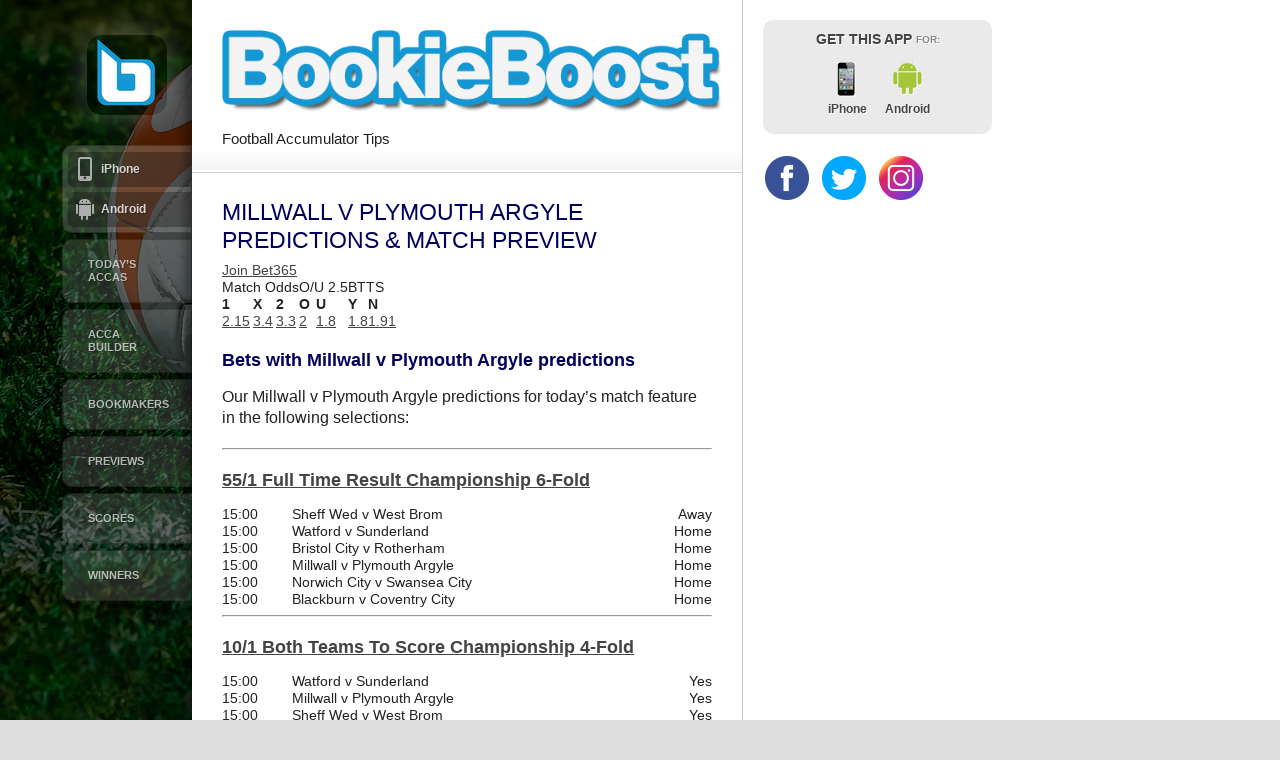

--- FILE ---
content_type: text/html; charset=UTF-8
request_url: https://bookieboost.com/millwall-v-plymouth-argyle-predictions-betting-tips-match-preview/
body_size: 10352
content:

<!DOCTYPE html>
<html lang="en-GB">
<head>
<meta charset="UTF-8" />
<meta name="generator" content="AppifyWP 2.4" />
<meta name="viewport" content="width=device-width, initial-scale=1, maximum-scale=1">
<title>Millwall v Plymouth Argyle Predictions, Betting Tips & Match Preview</title>
<link rel="profile" href="https://gmpg.org/xfn/11" />
<link rel="stylesheet" type="text/css" media="all" href="https://bookieboost.com/wp-content/themes/appifyWP/css/reset.css" />
<link rel="stylesheet" type="text/css" media="all" href="https://bookieboost.com/wp-content/themes/appifyWP/style.css" />
<link rel="stylesheet" type="text/css" media="all" href="https://bookieboost.com/wp-content/themes/appifyWP/css/appify.css" />
<!-- Global site tag (gtag.js) - Google Analytics -->
<script async src="https://www.googletagmanager.com/gtag/js?id=UA-104947596-1"></script>
<script>
  window.dataLayer = window.dataLayer || [];
  function gtag(){dataLayer.push(arguments);}
  gtag('js', new Date());

  gtag('config', 'UA-104947596-1');
</script>


<style type="text/css">

      h1,h2,h3,h4,h5,h6, .post h2, .page h2 {
      color: #00005c;
    }
  
      a {
      color: #444444;
    }
  

    #header {
          background-color:#070d01;
              background-image: url(http://bookieboost.com/wp-content/uploads/2018/04/background_tw_7.png);
        }
</style>








<link rel="stylesheet" type="text/css" media="all" href="https://bookieboost.com/wp-content/themes/appifyWP/custom_styles.css" />
<link rel="stylesheet" type="text/css" media="all" href="https://bookieboost.com/wp-content/themes/appifyWP/css/tipTip.css" />
<link rel="stylesheet" type="text/css" media="all" href="https://bookieboost.com/wp-content/themes/appifyWP/css/nyroModal.css" />
<link rel="pingback" href="" />




	
<meta name='robots' content='index, follow, max-image-preview:large, max-snippet:-1, max-video-preview:-1' />

	<!-- This site is optimized with the Yoast SEO plugin v25.6 - https://yoast.com/wordpress/plugins/seo/ -->
	<meta name="description" content="Millwall v Plymouth Argyle predictions and free betting tips &amp; accumulators. Get the pre-match preview stats and facts for today’s game here." />
	<link rel="canonical" href="https://bookieboost.com/millwall-v-plymouth-argyle-predictions-betting-tips-match-preview/" />
	<meta property="og:locale" content="en_GB" />
	<meta property="og:type" content="article" />
	<meta property="og:title" content="Millwall v Plymouth Argyle Predictions &amp; Match Preview - Football Accumulator Tips" />
	<meta property="og:description" content="Join Bet365 Match Odds O/U 2.5 BTTS 1 X 2 O U Y N 2.15 3.4 3.3 2 1.8 1.8 1.91 Bets with Millwall v Plymouth Argyle predictions Our Millwall v Plymouth Argyle predictions for today’s match feature in the &hellip; Continue reading &rarr;" />
	<meta property="og:url" content="https://bookieboost.com/millwall-v-plymouth-argyle-predictions-betting-tips-match-preview/" />
	<meta property="og:site_name" content="Football Accumulator Tips" />
	<meta property="article:publisher" content="https://www.facebook.com/bookieboost/" />
	<meta property="article:published_time" content="2024-04-26T23:04:40+00:00" />
	<meta name="author" content="SuperAdmin" />
	<meta name="twitter:card" content="summary_large_image" />
	<meta name="twitter:creator" content="@bookieboostapp" />
	<meta name="twitter:site" content="@bookieboostapp" />
	<meta name="twitter:label1" content="Written by" />
	<meta name="twitter:data1" content="SuperAdmin" />
	<meta name="twitter:label2" content="Estimated reading time" />
	<meta name="twitter:data2" content="1 minute" />
	<script type="application/ld+json" class="yoast-schema-graph">{"@context":"https://schema.org","@graph":[{"@type":"WebPage","@id":"https://bookieboost.com/millwall-v-plymouth-argyle-predictions-betting-tips-match-preview/","url":"https://bookieboost.com/millwall-v-plymouth-argyle-predictions-betting-tips-match-preview/","name":"Millwall v Plymouth Argyle Predictions & Match Preview - Football Accumulator Tips","isPartOf":{"@id":"https://bookieboost.com/#website"},"datePublished":"2024-04-26T23:04:40+00:00","author":{"@id":"https://bookieboost.com/#/schema/person/de5e34bed901f768d9c3df83f0c4f824"},"breadcrumb":{"@id":"https://bookieboost.com/millwall-v-plymouth-argyle-predictions-betting-tips-match-preview/#breadcrumb"},"inLanguage":"en-GB","potentialAction":[{"@type":"ReadAction","target":["https://bookieboost.com/millwall-v-plymouth-argyle-predictions-betting-tips-match-preview/"]}]},{"@type":"BreadcrumbList","@id":"https://bookieboost.com/millwall-v-plymouth-argyle-predictions-betting-tips-match-preview/#breadcrumb","itemListElement":[{"@type":"ListItem","position":1,"name":"Home","item":"https://bookieboost.com/"},{"@type":"ListItem","position":2,"name":"Millwall v Plymouth Argyle Predictions &#038; Match Preview"}]},{"@type":"WebSite","@id":"https://bookieboost.com/#website","url":"https://bookieboost.com/","name":"Football Accumulator Tips","description":"BookieBoost Accas","potentialAction":[{"@type":"SearchAction","target":{"@type":"EntryPoint","urlTemplate":"https://bookieboost.com/?s={search_term_string}"},"query-input":{"@type":"PropertyValueSpecification","valueRequired":true,"valueName":"search_term_string"}}],"inLanguage":"en-GB"},{"@type":"Person","@id":"https://bookieboost.com/#/schema/person/de5e34bed901f768d9c3df83f0c4f824","name":"SuperAdmin","image":{"@type":"ImageObject","inLanguage":"en-GB","@id":"https://bookieboost.com/#/schema/person/image/","url":"https://secure.gravatar.com/avatar/e7b9320c9c5d230535c8b28f6b871b0e?s=96&d=mm&r=g","contentUrl":"https://secure.gravatar.com/avatar/e7b9320c9c5d230535c8b28f6b871b0e?s=96&d=mm&r=g","caption":"SuperAdmin"},"url":"https://bookieboost.com/author/superadmin/"}]}</script>
	<!-- / Yoast SEO plugin. -->


<link rel="alternate" type="application/rss+xml" title="Football Accumulator Tips &raquo; Feed" href="https://bookieboost.com/feed/" />
		<!-- This site uses the Google Analytics by MonsterInsights plugin v9.11.1 - Using Analytics tracking - https://www.monsterinsights.com/ -->
		<!-- Note: MonsterInsights is not currently configured on this site. The site owner needs to authenticate with Google Analytics in the MonsterInsights settings panel. -->
					<!-- No tracking code set -->
				<!-- / Google Analytics by MonsterInsights -->
		<script type="text/javascript">
/* <![CDATA[ */
window._wpemojiSettings = {"baseUrl":"https:\/\/s.w.org\/images\/core\/emoji\/15.0.3\/72x72\/","ext":".png","svgUrl":"https:\/\/s.w.org\/images\/core\/emoji\/15.0.3\/svg\/","svgExt":".svg","source":{"concatemoji":"https:\/\/bookieboost.com\/wp-includes\/js\/wp-emoji-release.min.js?ver=6.6.4"}};
/*! This file is auto-generated */
!function(i,n){var o,s,e;function c(e){try{var t={supportTests:e,timestamp:(new Date).valueOf()};sessionStorage.setItem(o,JSON.stringify(t))}catch(e){}}function p(e,t,n){e.clearRect(0,0,e.canvas.width,e.canvas.height),e.fillText(t,0,0);var t=new Uint32Array(e.getImageData(0,0,e.canvas.width,e.canvas.height).data),r=(e.clearRect(0,0,e.canvas.width,e.canvas.height),e.fillText(n,0,0),new Uint32Array(e.getImageData(0,0,e.canvas.width,e.canvas.height).data));return t.every(function(e,t){return e===r[t]})}function u(e,t,n){switch(t){case"flag":return n(e,"\ud83c\udff3\ufe0f\u200d\u26a7\ufe0f","\ud83c\udff3\ufe0f\u200b\u26a7\ufe0f")?!1:!n(e,"\ud83c\uddfa\ud83c\uddf3","\ud83c\uddfa\u200b\ud83c\uddf3")&&!n(e,"\ud83c\udff4\udb40\udc67\udb40\udc62\udb40\udc65\udb40\udc6e\udb40\udc67\udb40\udc7f","\ud83c\udff4\u200b\udb40\udc67\u200b\udb40\udc62\u200b\udb40\udc65\u200b\udb40\udc6e\u200b\udb40\udc67\u200b\udb40\udc7f");case"emoji":return!n(e,"\ud83d\udc26\u200d\u2b1b","\ud83d\udc26\u200b\u2b1b")}return!1}function f(e,t,n){var r="undefined"!=typeof WorkerGlobalScope&&self instanceof WorkerGlobalScope?new OffscreenCanvas(300,150):i.createElement("canvas"),a=r.getContext("2d",{willReadFrequently:!0}),o=(a.textBaseline="top",a.font="600 32px Arial",{});return e.forEach(function(e){o[e]=t(a,e,n)}),o}function t(e){var t=i.createElement("script");t.src=e,t.defer=!0,i.head.appendChild(t)}"undefined"!=typeof Promise&&(o="wpEmojiSettingsSupports",s=["flag","emoji"],n.supports={everything:!0,everythingExceptFlag:!0},e=new Promise(function(e){i.addEventListener("DOMContentLoaded",e,{once:!0})}),new Promise(function(t){var n=function(){try{var e=JSON.parse(sessionStorage.getItem(o));if("object"==typeof e&&"number"==typeof e.timestamp&&(new Date).valueOf()<e.timestamp+604800&&"object"==typeof e.supportTests)return e.supportTests}catch(e){}return null}();if(!n){if("undefined"!=typeof Worker&&"undefined"!=typeof OffscreenCanvas&&"undefined"!=typeof URL&&URL.createObjectURL&&"undefined"!=typeof Blob)try{var e="postMessage("+f.toString()+"("+[JSON.stringify(s),u.toString(),p.toString()].join(",")+"));",r=new Blob([e],{type:"text/javascript"}),a=new Worker(URL.createObjectURL(r),{name:"wpTestEmojiSupports"});return void(a.onmessage=function(e){c(n=e.data),a.terminate(),t(n)})}catch(e){}c(n=f(s,u,p))}t(n)}).then(function(e){for(var t in e)n.supports[t]=e[t],n.supports.everything=n.supports.everything&&n.supports[t],"flag"!==t&&(n.supports.everythingExceptFlag=n.supports.everythingExceptFlag&&n.supports[t]);n.supports.everythingExceptFlag=n.supports.everythingExceptFlag&&!n.supports.flag,n.DOMReady=!1,n.readyCallback=function(){n.DOMReady=!0}}).then(function(){return e}).then(function(){var e;n.supports.everything||(n.readyCallback(),(e=n.source||{}).concatemoji?t(e.concatemoji):e.wpemoji&&e.twemoji&&(t(e.twemoji),t(e.wpemoji)))}))}((window,document),window._wpemojiSettings);
/* ]]> */
</script>
<!-- bookieboost.com is managing ads with Advanced Ads 2.0.16 – https://wpadvancedads.com/ --><script id="booki-ready">
			window.advanced_ads_ready=function(e,a){a=a||"complete";var d=function(e){return"interactive"===a?"loading"!==e:"complete"===e};d(document.readyState)?e():document.addEventListener("readystatechange",(function(a){d(a.target.readyState)&&e()}),{once:"interactive"===a})},window.advanced_ads_ready_queue=window.advanced_ads_ready_queue||[];		</script>
		<style id='wp-emoji-styles-inline-css' type='text/css'>

	img.wp-smiley, img.emoji {
		display: inline !important;
		border: none !important;
		box-shadow: none !important;
		height: 1em !important;
		width: 1em !important;
		margin: 0 0.07em !important;
		vertical-align: -0.1em !important;
		background: none !important;
		padding: 0 !important;
	}
</style>
<link rel='stylesheet' id='wp-block-library-css' href='https://bookieboost.com/wp-includes/css/dist/block-library/style.min.css?ver=6.6.4' type='text/css' media='all' />
<style id='classic-theme-styles-inline-css' type='text/css'>
/*! This file is auto-generated */
.wp-block-button__link{color:#fff;background-color:#32373c;border-radius:9999px;box-shadow:none;text-decoration:none;padding:calc(.667em + 2px) calc(1.333em + 2px);font-size:1.125em}.wp-block-file__button{background:#32373c;color:#fff;text-decoration:none}
</style>
<style id='global-styles-inline-css' type='text/css'>
:root{--wp--preset--aspect-ratio--square: 1;--wp--preset--aspect-ratio--4-3: 4/3;--wp--preset--aspect-ratio--3-4: 3/4;--wp--preset--aspect-ratio--3-2: 3/2;--wp--preset--aspect-ratio--2-3: 2/3;--wp--preset--aspect-ratio--16-9: 16/9;--wp--preset--aspect-ratio--9-16: 9/16;--wp--preset--color--black: #000000;--wp--preset--color--cyan-bluish-gray: #abb8c3;--wp--preset--color--white: #ffffff;--wp--preset--color--pale-pink: #f78da7;--wp--preset--color--vivid-red: #cf2e2e;--wp--preset--color--luminous-vivid-orange: #ff6900;--wp--preset--color--luminous-vivid-amber: #fcb900;--wp--preset--color--light-green-cyan: #7bdcb5;--wp--preset--color--vivid-green-cyan: #00d084;--wp--preset--color--pale-cyan-blue: #8ed1fc;--wp--preset--color--vivid-cyan-blue: #0693e3;--wp--preset--color--vivid-purple: #9b51e0;--wp--preset--gradient--vivid-cyan-blue-to-vivid-purple: linear-gradient(135deg,rgba(6,147,227,1) 0%,rgb(155,81,224) 100%);--wp--preset--gradient--light-green-cyan-to-vivid-green-cyan: linear-gradient(135deg,rgb(122,220,180) 0%,rgb(0,208,130) 100%);--wp--preset--gradient--luminous-vivid-amber-to-luminous-vivid-orange: linear-gradient(135deg,rgba(252,185,0,1) 0%,rgba(255,105,0,1) 100%);--wp--preset--gradient--luminous-vivid-orange-to-vivid-red: linear-gradient(135deg,rgba(255,105,0,1) 0%,rgb(207,46,46) 100%);--wp--preset--gradient--very-light-gray-to-cyan-bluish-gray: linear-gradient(135deg,rgb(238,238,238) 0%,rgb(169,184,195) 100%);--wp--preset--gradient--cool-to-warm-spectrum: linear-gradient(135deg,rgb(74,234,220) 0%,rgb(151,120,209) 20%,rgb(207,42,186) 40%,rgb(238,44,130) 60%,rgb(251,105,98) 80%,rgb(254,248,76) 100%);--wp--preset--gradient--blush-light-purple: linear-gradient(135deg,rgb(255,206,236) 0%,rgb(152,150,240) 100%);--wp--preset--gradient--blush-bordeaux: linear-gradient(135deg,rgb(254,205,165) 0%,rgb(254,45,45) 50%,rgb(107,0,62) 100%);--wp--preset--gradient--luminous-dusk: linear-gradient(135deg,rgb(255,203,112) 0%,rgb(199,81,192) 50%,rgb(65,88,208) 100%);--wp--preset--gradient--pale-ocean: linear-gradient(135deg,rgb(255,245,203) 0%,rgb(182,227,212) 50%,rgb(51,167,181) 100%);--wp--preset--gradient--electric-grass: linear-gradient(135deg,rgb(202,248,128) 0%,rgb(113,206,126) 100%);--wp--preset--gradient--midnight: linear-gradient(135deg,rgb(2,3,129) 0%,rgb(40,116,252) 100%);--wp--preset--font-size--small: 13px;--wp--preset--font-size--medium: 20px;--wp--preset--font-size--large: 36px;--wp--preset--font-size--x-large: 42px;--wp--preset--spacing--20: 0.44rem;--wp--preset--spacing--30: 0.67rem;--wp--preset--spacing--40: 1rem;--wp--preset--spacing--50: 1.5rem;--wp--preset--spacing--60: 2.25rem;--wp--preset--spacing--70: 3.38rem;--wp--preset--spacing--80: 5.06rem;--wp--preset--shadow--natural: 6px 6px 9px rgba(0, 0, 0, 0.2);--wp--preset--shadow--deep: 12px 12px 50px rgba(0, 0, 0, 0.4);--wp--preset--shadow--sharp: 6px 6px 0px rgba(0, 0, 0, 0.2);--wp--preset--shadow--outlined: 6px 6px 0px -3px rgba(255, 255, 255, 1), 6px 6px rgba(0, 0, 0, 1);--wp--preset--shadow--crisp: 6px 6px 0px rgba(0, 0, 0, 1);}:where(.is-layout-flex){gap: 0.5em;}:where(.is-layout-grid){gap: 0.5em;}body .is-layout-flex{display: flex;}.is-layout-flex{flex-wrap: wrap;align-items: center;}.is-layout-flex > :is(*, div){margin: 0;}body .is-layout-grid{display: grid;}.is-layout-grid > :is(*, div){margin: 0;}:where(.wp-block-columns.is-layout-flex){gap: 2em;}:where(.wp-block-columns.is-layout-grid){gap: 2em;}:where(.wp-block-post-template.is-layout-flex){gap: 1.25em;}:where(.wp-block-post-template.is-layout-grid){gap: 1.25em;}.has-black-color{color: var(--wp--preset--color--black) !important;}.has-cyan-bluish-gray-color{color: var(--wp--preset--color--cyan-bluish-gray) !important;}.has-white-color{color: var(--wp--preset--color--white) !important;}.has-pale-pink-color{color: var(--wp--preset--color--pale-pink) !important;}.has-vivid-red-color{color: var(--wp--preset--color--vivid-red) !important;}.has-luminous-vivid-orange-color{color: var(--wp--preset--color--luminous-vivid-orange) !important;}.has-luminous-vivid-amber-color{color: var(--wp--preset--color--luminous-vivid-amber) !important;}.has-light-green-cyan-color{color: var(--wp--preset--color--light-green-cyan) !important;}.has-vivid-green-cyan-color{color: var(--wp--preset--color--vivid-green-cyan) !important;}.has-pale-cyan-blue-color{color: var(--wp--preset--color--pale-cyan-blue) !important;}.has-vivid-cyan-blue-color{color: var(--wp--preset--color--vivid-cyan-blue) !important;}.has-vivid-purple-color{color: var(--wp--preset--color--vivid-purple) !important;}.has-black-background-color{background-color: var(--wp--preset--color--black) !important;}.has-cyan-bluish-gray-background-color{background-color: var(--wp--preset--color--cyan-bluish-gray) !important;}.has-white-background-color{background-color: var(--wp--preset--color--white) !important;}.has-pale-pink-background-color{background-color: var(--wp--preset--color--pale-pink) !important;}.has-vivid-red-background-color{background-color: var(--wp--preset--color--vivid-red) !important;}.has-luminous-vivid-orange-background-color{background-color: var(--wp--preset--color--luminous-vivid-orange) !important;}.has-luminous-vivid-amber-background-color{background-color: var(--wp--preset--color--luminous-vivid-amber) !important;}.has-light-green-cyan-background-color{background-color: var(--wp--preset--color--light-green-cyan) !important;}.has-vivid-green-cyan-background-color{background-color: var(--wp--preset--color--vivid-green-cyan) !important;}.has-pale-cyan-blue-background-color{background-color: var(--wp--preset--color--pale-cyan-blue) !important;}.has-vivid-cyan-blue-background-color{background-color: var(--wp--preset--color--vivid-cyan-blue) !important;}.has-vivid-purple-background-color{background-color: var(--wp--preset--color--vivid-purple) !important;}.has-black-border-color{border-color: var(--wp--preset--color--black) !important;}.has-cyan-bluish-gray-border-color{border-color: var(--wp--preset--color--cyan-bluish-gray) !important;}.has-white-border-color{border-color: var(--wp--preset--color--white) !important;}.has-pale-pink-border-color{border-color: var(--wp--preset--color--pale-pink) !important;}.has-vivid-red-border-color{border-color: var(--wp--preset--color--vivid-red) !important;}.has-luminous-vivid-orange-border-color{border-color: var(--wp--preset--color--luminous-vivid-orange) !important;}.has-luminous-vivid-amber-border-color{border-color: var(--wp--preset--color--luminous-vivid-amber) !important;}.has-light-green-cyan-border-color{border-color: var(--wp--preset--color--light-green-cyan) !important;}.has-vivid-green-cyan-border-color{border-color: var(--wp--preset--color--vivid-green-cyan) !important;}.has-pale-cyan-blue-border-color{border-color: var(--wp--preset--color--pale-cyan-blue) !important;}.has-vivid-cyan-blue-border-color{border-color: var(--wp--preset--color--vivid-cyan-blue) !important;}.has-vivid-purple-border-color{border-color: var(--wp--preset--color--vivid-purple) !important;}.has-vivid-cyan-blue-to-vivid-purple-gradient-background{background: var(--wp--preset--gradient--vivid-cyan-blue-to-vivid-purple) !important;}.has-light-green-cyan-to-vivid-green-cyan-gradient-background{background: var(--wp--preset--gradient--light-green-cyan-to-vivid-green-cyan) !important;}.has-luminous-vivid-amber-to-luminous-vivid-orange-gradient-background{background: var(--wp--preset--gradient--luminous-vivid-amber-to-luminous-vivid-orange) !important;}.has-luminous-vivid-orange-to-vivid-red-gradient-background{background: var(--wp--preset--gradient--luminous-vivid-orange-to-vivid-red) !important;}.has-very-light-gray-to-cyan-bluish-gray-gradient-background{background: var(--wp--preset--gradient--very-light-gray-to-cyan-bluish-gray) !important;}.has-cool-to-warm-spectrum-gradient-background{background: var(--wp--preset--gradient--cool-to-warm-spectrum) !important;}.has-blush-light-purple-gradient-background{background: var(--wp--preset--gradient--blush-light-purple) !important;}.has-blush-bordeaux-gradient-background{background: var(--wp--preset--gradient--blush-bordeaux) !important;}.has-luminous-dusk-gradient-background{background: var(--wp--preset--gradient--luminous-dusk) !important;}.has-pale-ocean-gradient-background{background: var(--wp--preset--gradient--pale-ocean) !important;}.has-electric-grass-gradient-background{background: var(--wp--preset--gradient--electric-grass) !important;}.has-midnight-gradient-background{background: var(--wp--preset--gradient--midnight) !important;}.has-small-font-size{font-size: var(--wp--preset--font-size--small) !important;}.has-medium-font-size{font-size: var(--wp--preset--font-size--medium) !important;}.has-large-font-size{font-size: var(--wp--preset--font-size--large) !important;}.has-x-large-font-size{font-size: var(--wp--preset--font-size--x-large) !important;}
:where(.wp-block-post-template.is-layout-flex){gap: 1.25em;}:where(.wp-block-post-template.is-layout-grid){gap: 1.25em;}
:where(.wp-block-columns.is-layout-flex){gap: 2em;}:where(.wp-block-columns.is-layout-grid){gap: 2em;}
:root :where(.wp-block-pullquote){font-size: 1.5em;line-height: 1.6;}
</style>
<link rel='stylesheet' id='ctf_styles-css' href='https://bookieboost.com/wp-content/plugins/custom-twitter-feeds-pro/css/ctf-styles.css?ver=1.5.3' type='text/css' media='all' />
<script type="text/javascript" src="https://bookieboost.com/wp-content/themes/appifyWP/js/jquery-1.7.1.min.js?ver=6.6.4" id="jquery-js"></script>
<link rel="https://api.w.org/" href="https://bookieboost.com/wp-json/" /><link rel="alternate" title="JSON" type="application/json" href="https://bookieboost.com/wp-json/wp/v2/posts/329340" /><link rel="EditURI" type="application/rsd+xml" title="RSD" href="https://bookieboost.com/xmlrpc.php?rsd" />
<meta name="generator" content="WordPress 6.6.4" />
<link rel='shortlink' href='https://bookieboost.com/?p=329340' />
<link rel="alternate" title="oEmbed (JSON)" type="application/json+oembed" href="https://bookieboost.com/wp-json/oembed/1.0/embed?url=https%3A%2F%2Fbookieboost.com%2Fmillwall-v-plymouth-argyle-predictions-betting-tips-match-preview%2F" />
<link rel="alternate" title="oEmbed (XML)" type="text/xml+oembed" href="https://bookieboost.com/wp-json/oembed/1.0/embed?url=https%3A%2F%2Fbookieboost.com%2Fmillwall-v-plymouth-argyle-predictions-betting-tips-match-preview%2F&#038;format=xml" />
<script type="text/javascript" src="https://footballpredictions.net/widgets/offers/dist/js/app.js?79559045"></script><link href="https://footballpredictions.net/widgets/offers/dist/css/app.css?1245564519" rel=stylesheet><meta name='description' content='[raw]      #clockdiv {         font-family: sans-serif;         color: #fff;         display: block;         font-weight: 100' /><link rel="icon" href="https://bookieboost.com/wp-content/uploads/2014/06/BookieBoost-Icon3.png" sizes="32x32" />
<link rel="icon" href="https://bookieboost.com/wp-content/uploads/2014/06/BookieBoost-Icon3.png" sizes="192x192" />
<link rel="apple-touch-icon" href="https://bookieboost.com/wp-content/uploads/2014/06/BookieBoost-Icon3.png" />
<meta name="msapplication-TileImage" content="https://bookieboost.com/wp-content/uploads/2014/06/BookieBoost-Icon3.png" />






<script>
$(document).on('click', '.current-menu-item a', function(e) {
e.preventDefault();
});
</script>
</head>


<body class="post-template-default single single-post postid-329340 single-format-standard aa-prefix-booki-">
<div class="outter-wrap">
<div id="wrapper" class="hfeed">
		<div id="header">

	<div class="content-dropshadow"></div>
    <div class="header-content">    
          <div class="icon selected" style="background:url(https://bookieboost.com/wp-content/uploads/2023/08/bookieboost-80px-logo-square-transparent-1.png)"><a href="https://bookieboost.com"></a></div>
    


	<ul class="platforms-menu inside">
		<li class="selected">
							<a class="iPhone iphonebtn" href="https://bookieboost.com/#iPhone">iPhone</a>
						
						
							<a class="android androidbtn" href="https://bookieboost.com/#android">Android</a>
						
						
						
								</li>
	</ul>



 <div class="menu-header"><ul id="menu-menu-1" class="menu"><li id="menu-item-2166" class="menu-item menu-item-type-custom menu-item-object-custom"><a href="/football-accumulator-tips-today">Today&#8217;s Accas</a></li>
<li id="menu-item-5745" class="menu-item menu-item-type-custom menu-item-object-custom"><a href="/accumulator-tip-builder/">Acca Builder</a></li>
<li id="menu-item-11311" class="menu-item menu-item-type-custom menu-item-object-custom"><a href="/bookmakers/">Bookmakers</a></li>
<li id="menu-item-27151" class="menu-item menu-item-type-custom menu-item-object-custom"><a href="/footballpredictions/">Previews</a></li>
<li id="menu-item-6476" class="menu-item menu-item-type-custom menu-item-object-custom"><a href="/scores-statistics">Scores</a></li>
<li id="menu-item-2439" class="menu-item menu-item-type-custom menu-item-object-custom"><a href="/accumulators/football-accumulator-wins/">Winners</a></li>
</ul></div>
  <div class="mobileNav">
          <div class="mobileMenu">
          <ul class="platforms-menu">
          	<li class="selected">
          		          			<a class="iPhone iphonebtn" href="https://bookieboost.com/#iPhone">iPhone</a>
          		          		
          		          		
          		          			<a class="android androidbtn " href="https://bookieboost.com/#android">Android</a>
          		          		          		          		          		          		
          		
          		
          	</li>
          </ul>
  <div class="menu-header"><ul id="menu-menu-2" class="menu"><li id="menu-item-2166" class="menu-item menu-item-type-custom menu-item-object-custom"><a href="/football-accumulator-tips-today">Today&#8217;s Accas</a></li>
<li id="menu-item-5745" class="menu-item menu-item-type-custom menu-item-object-custom"><a href="/accumulator-tip-builder/">Acca Builder</a></li>
<li id="menu-item-11311" class="menu-item menu-item-type-custom menu-item-object-custom"><a href="/bookmakers/">Bookmakers</a></li>
<li id="menu-item-27151" class="menu-item menu-item-type-custom menu-item-object-custom"><a href="/footballpredictions/">Previews</a></li>
<li id="menu-item-6476" class="menu-item menu-item-type-custom menu-item-object-custom"><a href="/scores-statistics">Scores</a></li>
<li id="menu-item-2439" class="menu-item menu-item-type-custom menu-item-object-custom"><a href="/accumulators/football-accumulator-wins/">Winners</a></li>
</ul></div>          </div>
        </div>




    </div><!-- end header content -->		

	</div><!-- #header -->

	<div id="main">



<div class="content-wrapper" id="scrollable">
<div id="ios-scroll">
<div class="content" role="main">
<div class="wide-column">

<div class="wide-column-content single">

	<div class="title-tagline">

      <h1 class="haslogo"><img alt="BookieBoost" class="logo" src="https://bookieboost.com/wp-content/uploads/2018/03/bookieboost-logo-1.png"/></h1>
  	    
		  <div class="tagline">Football Accumulator Tips</div>
		  	
</div><!-- end title tagline -->
</div>
<div class="wide-column-content singlebody">

					<div id="single post-329340" class="post-329340 post type-post status-publish format-standard category-matches tag-preview">

				<h2 class="single-post">Millwall v Plymouth Argyle Predictions &#038; Match Preview</h2>
				<div class="meta">



</div> <!-- end meta -->

					<div class="entry-content">
						
<style>
    #clockdiv {
        font-family: sans-serif;
        color: #fff;
        display: block;
        font-weight: 100;
        text-align: center;
        font-size: 30px;
        margin-bottom: 15px;
    }

    #clockdiv > div {
        padding: 10px;
        border-radius: 3px;
        background: #00BF96;
        display: inline-block;
    }

    #clockdiv div > span {
        padding: 15px;
        border-radius: 3px;
        background: #00816A;
        display: inline-block;
    }

    .smalltext {
        padding-top: 5px;
        font-size: 16px;
    }
</style>

<div id="clockdiv">
    <div>
        <span class="hours"></span>
        <div class="smalltext">Hours</div>
    </div>
    <div>
        <span class="minutes"></span>
        <div class="smalltext">Minutes</div>
    </div>
    <div>
        <span class="seconds"></span>
        <div class="smalltext">Seconds</div>
    </div>
</div>
<script>
    function getTimeRemaining(endtime) {
        var t = Date.parse(endtime) - Date.parse(new Date());
        var seconds = Math.floor((t / 1000) % 60);
        var minutes = Math.floor((t / 1000 / 60) % 60);
        var hours = Math.floor((t / (1000 * 60 * 60)) % 24);
        return {
            'total': t,
            'hours': hours,
            'minutes': minutes,
            'seconds': seconds
        };
    }

    function initializeClock(id, endtime) {
        var clock = document.getElementById(id);
        var hoursSpan = clock.querySelector('.hours');
        var minutesSpan = clock.querySelector('.minutes');
        var secondsSpan = clock.querySelector('.seconds');

        function updateClock() {
            var t = getTimeRemaining(endtime);

            hoursSpan.innerHTML = ('0' + t.hours).slice(-2);
            minutesSpan.innerHTML = ('0' + t.minutes).slice(-2);
            secondsSpan.innerHTML = ('0' + t.seconds).slice(-2);

            if (t.total <= 0) {
                clearInterval(timeinterval);
                clock.parentNode.removeChild(clock);
            }
        }

        updateClock();
        var timeinterval = setInterval(updateClock, 1000);
    }

    initializeClock('clockdiv', new Date(1714226400000));
</script>

<table class="match-bets">
<thead>
<tr>
<th colspan="7"><a target="_blank" href="https://www.bet365.com/olp/soccer/?affiliate=365_311469" rel="noopener">Join Bet365</a></th>
</tr>
<tr>
<th colspan="3">Match Odds</th>
<th colspan="2">O/U 2.5</th>
<th colspan="2">BTTS</th>
</tr>
</thead>
<tbody>
<tr>
<td><strong>1</strong></td>
<td><strong>X</strong></td>
<td><strong>2</strong></td>
<td><strong>O</strong></td>
<td><strong>U</strong></td>
<td><strong>Y</strong></td>
<td><strong>N</strong></td>
</tr>
<tr>
<td>
                            <a target="_blank" href="https://www.bet365.com/dl/sportsbookredirect?affiliate=365_640221&amp;bs=154138847-305882960~1&amp;bet=1" rel="noopener">2.15</a>
                    </td>
<td>
                            <a target="_blank" href="https://www.bet365.com/dl/sportsbookredirect?affiliate=365_640221&amp;bs=154138847-305882967~1&amp;bet=1" rel="noopener">3.4</a>
                    </td>
<td>
                            <a target="_blank" href="https://www.bet365.com/dl/sportsbookredirect?affiliate=365_640221&amp;bs=154138847-305882969~1&amp;bet=1" rel="noopener">3.3</a>
                    </td>
<td>
                            <a target="_blank" href="https://www.bet365.com/dl/sportsbookredirect?affiliate=365_640221&amp;bs=154138847-305882977~1&amp;bet=1" rel="noopener">2</a>
                    </td>
<td>
                            <a target="_blank" href="https://www.bet365.com/dl/sportsbookredirect?affiliate=365_640221&amp;bs=154138847-305882984~1&amp;bet=1" rel="noopener">1.8</a>
                    </td>
<td>
                            <a target="_blank" href="https://www.bet365.com/dl/sportsbookredirect?affiliate=365_640221&amp;bs=154138847-337298945~1&amp;bet=1" rel="noopener">1.8</a>
                    </td>
<td>
                            <a target="_blank" href="https://www.bet365.com/dl/sportsbookredirect?affiliate=365_640221&amp;bs=154138847-337298950~1&amp;bet=1" rel="noopener">1.91</a>
                    </td>
</tr>
</tbody>
</table>
<p><script type="text/javascript" src="https://cplus.touch-line.com/js/cplus.js"></script></p>
<div id="tl_cplus" data-site="7648" data-tip="false" data-page="h2h" data-bets="false" data-maid="757712"
     data-header="true" data-menu="false"></div>
<h3>Bets with Millwall v Plymouth Argyle predictions</h3>
<p>    Our Millwall v Plymouth Argyle predictions for today’s match feature in the following selections:</p>
<hr/>
<h3>
            <a href="/accumulator88797/">55/1 Full Time Result Championship 6-Fold</a><br />
        </h3>
<table width="100%">
<tr>
<td width="70">15:00</td>
<td>Sheff Wed v West Brom</td>
<td align="right">Away</td>
</tr>
<tr>
<td width="70">15:00</td>
<td>Watford v Sunderland</td>
<td align="right">Home</td>
</tr>
<tr>
<td width="70">15:00</td>
<td>Bristol City v Rotherham</td>
<td align="right">Home</td>
</tr>
<tr>
<td width="70">15:00</td>
<td>Millwall v Plymouth Argyle</td>
<td align="right">Home</td>
</tr>
<tr>
<td width="70">15:00</td>
<td>Norwich City v Swansea City</td>
<td align="right">Home</td>
</tr>
<tr>
<td width="70">15:00</td>
<td>Blackburn v Coventry City</td>
<td align="right">Home</td>
</tr>
</table>
<hr/>
<h3>
            <a href="/accumulator88803/">10/1 Both Teams To Score Championship 4-Fold</a><br />
        </h3>
<table width="100%">
<tr>
<td width="70">15:00</td>
<td>Watford v Sunderland</td>
<td align="right">Yes</td>
</tr>
<tr>
<td width="70">15:00</td>
<td>Millwall v Plymouth Argyle</td>
<td align="right">Yes</td>
</tr>
<tr>
<td width="70">15:00</td>
<td>Sheff Wed v West Brom</td>
<td align="right">Yes</td>
</tr>
<tr>
<td width="70">15:00</td>
<td>Huddersfield v Birmingham City</td>
<td align="right">Yes</td>
</tr>
</table>
<hr/>
<h3>
            <a href="/accumulator88806/">95/1 Full Time Result Championship 6-Fold</a><br />
        </h3>
<table width="100%">
<tr>
<td width="70">15:00</td>
<td>Watford v Sunderland</td>
<td align="right">Home</td>
</tr>
<tr>
<td width="70">15:00</td>
<td>Millwall v Plymouth Argyle</td>
<td align="right">Home</td>
</tr>
<tr>
<td width="70">15:00</td>
<td>Sheff Wed v West Brom</td>
<td align="right">Away</td>
</tr>
<tr>
<td width="70">15:00</td>
<td>Huddersfield v Birmingham City</td>
<td align="right">Home</td>
</tr>
<tr>
<td width="70">15:00</td>
<td>Blackburn v Coventry City</td>
<td align="right">Home</td>
</tr>
<tr>
<td width="70">15:00</td>
<td>Norwich City v Swansea City</td>
<td align="right">Home</td>
</tr>
</table>
<hr/>
<h3>
            <a href="/accumulator88809/">18/1 Under/Over 2.5  6-Fold</a><br />
        </h3>
<table width="100%">
<tr>
<td width="70">15:00</td>
<td>Man Utd v Burnley</td>
<td align="right">Over 2.5</td>
</tr>
<tr>
<td width="70">15:00</td>
<td>Wolves v Luton Town</td>
<td align="right">Over 2.5</td>
</tr>
<tr>
<td width="70">15:00</td>
<td>Southampton v Stoke City</td>
<td align="right">Over 2.5</td>
</tr>
<tr>
<td width="70">15:00</td>
<td>Watford v Sunderland</td>
<td align="right">Under 2.5</td>
</tr>
<tr>
<td width="70">15:00</td>
<td>Millwall v Plymouth Argyle</td>
<td align="right">Under 2.5</td>
</tr>
<tr>
<td width="70">17:30</td>
<td>Everton v Brentford</td>
<td align="right">Over 2.5</td>
</tr>
</table>
<table class="match-bets">
<thead>
<tr>
<th colspan="7"><a target="_blank" href="https://www.bet365.com/olp/soccer/?affiliate=365_311469" rel="noopener">Join Bet365</a></th>
</tr>
<tr>
<th colspan="3">Match Odds</th>
<th colspan="2">O/U 2.5</th>
<th colspan="2">BTTS</th>
</tr>
</thead>
<tbody>
<tr>
<td><strong>1</strong></td>
<td><strong>X</strong></td>
<td><strong>2</strong></td>
<td><strong>O</strong></td>
<td><strong>U</strong></td>
<td><strong>Y</strong></td>
<td><strong>N</strong></td>
</tr>
<tr>
<td>
                            <a target="_blank" href="https://www.bet365.com/dl/sportsbookredirect?affiliate=365_640221&amp;bs=154138847-305882960~1&amp;bet=1" rel="noopener">2.15</a>
                    </td>
<td>
                            <a target="_blank" href="https://www.bet365.com/dl/sportsbookredirect?affiliate=365_640221&amp;bs=154138847-305882967~1&amp;bet=1" rel="noopener">3.4</a>
                    </td>
<td>
                            <a target="_blank" href="https://www.bet365.com/dl/sportsbookredirect?affiliate=365_640221&amp;bs=154138847-305882969~1&amp;bet=1" rel="noopener">3.3</a>
                    </td>
<td>
                            <a target="_blank" href="https://www.bet365.com/dl/sportsbookredirect?affiliate=365_640221&amp;bs=154138847-305882977~1&amp;bet=1" rel="noopener">2</a>
                    </td>
<td>
                            <a target="_blank" href="https://www.bet365.com/dl/sportsbookredirect?affiliate=365_640221&amp;bs=154138847-305882984~1&amp;bet=1" rel="noopener">1.8</a>
                    </td>
<td>
                            <a target="_blank" href="https://www.bet365.com/dl/sportsbookredirect?affiliate=365_640221&amp;bs=154138847-337298945~1&amp;bet=1" rel="noopener">1.8</a>
                    </td>
<td>
                            <a target="_blank" href="https://www.bet365.com/dl/sportsbookredirect?affiliate=365_640221&amp;bs=154138847-337298950~1&amp;bet=1" rel="noopener">1.91</a>
                    </td>
</tr>
</tbody>
</table>
											</div><!-- .entry-content -->

					<div class="clear"></div>
					<div class="entry-utility">
						This entry was posted in <a href="https://bookieboost.com/accumulators/matches/" rel="category tag">Matches</a> and tagged <a href="https://bookieboost.com/tag/preview/" rel="tag">Preview</a>. Bookmark the <a href="https://bookieboost.com/millwall-v-plymouth-argyle-predictions-betting-tips-match-preview/" title="Permalink to Millwall v Plymouth Argyle Predictions &#038; Match Preview" rel="bookmark">permalink</a>.					</div><!-- .entry-utility -->
					<div class="primis" style="padding-top: 30px;">
						<!-- code from Primis - bookieboost.com -->
							<script type="text/javascript" language="javascript" src="https://live.sekindo.com/live/liveView.php?s=105784&cbuster=%%CACHEBUSTER%%&pubUrl=%%REFERRER_URL_ESC%%&subId=[SUBID_ENCODED]&x=%%WIDTH%%&y=%%HEIGHT%%"></script>
						<!-- code from Primis -->
					</div>
				</div><!-- #post-## -->
				


</div><!-- end wide-column content -->
<div class="wide-column-content commentsbg">
				</div><!-- end wide-column content -->
</div><!-- end wide-column -->

<div class="narrow-column">
  


		<div id="primary" class="widget-area" role="complementary">
			<ul class="xoxo">

		<li id="getapp">
		<blockquote>
		
		<div class="loading"></div>
		
		<center>
			<p>Get this app <em>for:</em></p>
							<a class="dliphone" href="https://itunes.apple.com/us/app/bookieboost/id895005917?ls=1&mt=8">iPhone</a>
													<a class="dlandroid" href="https://bookieboost.com/bookieboost-download-for-android-devices/">Android</a>
																		<div class="clear"></div>
			</center>
		</blockquote>
	</li>
	
	<li id="social">
					<a class="facebook" href="https://www.facebook.com/bookieboost" target="_blank" title="Facebook"></a>
							<a class="twitter" href="https://www.twitter.com/bookieboostapp " target="_blank" title="Twitter"></a>
							<a class="gplus" href="https://www.instagram.com/bookieboost/" target="_blank" title="Instagram"></a>
					</li>

  
<li id="offers_widget-2" class="widget-container widget_offers_widget"><div class="widget-text wp_widget_plugin_box"><fp-offers url="https://footballpredictions.net/api/offers" /></li><li id="block-2" class="widget-container widget_block"><div id='smart-ad' style='display: none; max-width: 250px; max-height: 250px; margin: 0 auto; padding-bottom: 15px; padding-top: 15px'><script id='reviewMediaScript' type='text/javascript'> (function (document, window) { document.addEventListener('DOMContentLoaded', function (event) { let a = document.createElement('script'); a.type = 'text/javascript'; a.async = true; a.src = 'https://a--ds.com/ad-iframe.js?wid=59463000-ee91-4127-9062-a3663d22392d'; document.body.appendChild(a); document.getElementById('reviewMediaScript').remove(); }); }) (document, window); </script></div></li><li id="block-5" class="widget-container widget_block"><div class="clever-core-ads"></div></li>			</ul>
		</div><!-- #primary .widget-area -->

</div>
<div class="clear"></div>

	</div><!-- #main -->

	<div id="footer" role="contentinfo">
		<div id="colophon">



			<div id="footer-widget-area" role="complementary">

				<div id="first" class="widget-area">
					<ul class="xoxo">
						<li id="text-3" class="widget-container widget_text">			<div class="textwidget"><div class="betslip-webLinks" align="center"><img decoding="async" src="https://bookieboost.com/wp-content/uploads/2018/03/18plus3.png" alt="18plus" /><br />
<a href="https://gambleaware.org" target="_blank" rel="noopener"><br />
</a><a href="https://gambleaware.org"><img loading="lazy" decoding="async" class="aligncenter size-full wp-image-331756" src="https://bookieboost.com/wp-content/uploads/2024/06/GambleAware.png" alt="" width="175" height="23" /></a><a href="https://gambleaware.org" target="_blank" rel="noopener"><br />
</a></p>
<h5>Please gamble responsibly. Any tips provided by BookieBoost do not guarantee success.</h5>
</div>
</div>
		</li>					</ul>
				</div><!-- #first .widget-area -->



			</div><!-- #footer-widget-area -->
<!--<div class="left">
<a href="https://bookieboost.com/" title="Football Accumulator Tips" rel="home">
			BookieBoost	  </a> is powered by <a target="_blank" href="http://www.wordpress.org">Wordpress</a> and <a target="_blank" href="http://appifywp.com">AppifyWP</a>. 
</div>-->

<div class="copy">Copyright &copy; Football Accumulator Tips 2026</div>
				
			
		</div><!-- #colophon -->
		<div class="clear"></div>
	</div><!-- #footer -->

	</div><!-- #content -->
	</div><!-- #ios scroll -->
	</div><!-- #content wrapper -->

</div><!-- #wrapper -->
</div><!-- .outer wrap -->




<script type="text/javascript" src="https://bookieboost.com/wp-content/plugins/advanced-ads/admin/assets/js/advertisement.js?ver=2.0.16" id="advanced-ads-find-adblocker-js"></script>
<script type="text/javascript" src="https://bookieboost.com/wp-content/themes/appifyWP/js/jquery.tools.min.js?ver=6.6.4" id="jquery-tools-js"></script>
<script type="text/javascript" src="https://bookieboost.com/wp-content/themes/appifyWP/js/jquery.easing.1.3.js?ver=6.6.4" id="jquery-easing-js"></script>
<script type="text/javascript" src="https://bookieboost.com/wp-content/themes/appifyWP/js/jquery.scrollTo-min.js?ver=6.6.4" id="jquery-scrollto-js"></script>
<script type="text/javascript" src="https://bookieboost.com/wp-content/themes/appifyWP/js/jquery.localscroll-min.js?ver=6.6.4" id="jquery-localscroll-js"></script>
<script type="text/javascript" src="https://bookieboost.com/wp-content/themes/appifyWP/js/jquery.validate.pack.js?ver=6.6.4" id="jquery-validate-js"></script>
<script type="text/javascript" src="https://bookieboost.com/wp-includes/js/jquery/jquery.form.min.js?ver=4.3.0" id="jquery-form-js"></script>
<script type="text/javascript" src="https://bookieboost.com/wp-content/themes/appifyWP/js/jquery.tipTip.js?ver=6.6.4" id="jquery-tiptip-js"></script>
<script type="text/javascript" src="https://bookieboost.com/wp-content/themes/appifyWP/js/jquery.nyroModal-1.5.2.js?ver=6.6.4" id="jquery-nyromodal-js"></script>
<script type="text/javascript" src="https://bookieboost.com/wp-content/themes/appifyWP/js/logic.js?ver=6.6.4" id="appifywp-logic-js"></script>
<script>!function(){window.advanced_ads_ready_queue=window.advanced_ads_ready_queue||[],advanced_ads_ready_queue.push=window.advanced_ads_ready;for(var d=0,a=advanced_ads_ready_queue.length;d<a;d++)advanced_ads_ready(advanced_ads_ready_queue[d])}();</script><script id='reviewMediaScript' type='text/javascript'> (function (document, window) { document.addEventListener('DOMContentLoaded', function (event) { let a = document.createElement('script'); a.type = 'text/javascript'; a.async = true; a.src = 'https://a--ds.com/ad.js?wid=59463000-ee91-4127-9062-a3663d22392d'; document.body.appendChild(a); document.getElementById('reviewMediaScript').remove(); }); }) (document, window); </script>
<script data-cfasync="false" type="text/javascript" id="clever-core">
    /* <![CDATA[ */
    (function (document, window) {
        var a, c = document.createElement("script"), f = window.frameElement;

        c.id= "CleverCoreLoader85394";
        c.src = "https://scripts.cleverwebserver.com/b05e8cb4d6c9f8c7258d6063a8a505b1.js";
        c.async = !0;
        c.type = "text/javascript";
        c.setAttribute("data-target",window.name|| (f && f.getAttribute("id")));
        c.setAttribute("data-callback", "put-your-callback-function-here");
        c.setAttribute("data-callback-url-click", "put-your-click-macro-here");
        c.setAttribute("data-callback-url-view", "put-your-view-macro-here");
        try {
            a = parent.document.getElementsByTagName("script")[0] || document.getElementsByTagName("script")[0];
        } catch (e) {
            a = !1;
        }
        a || (a = document.getElementsByTagName("head")[0] || document.getElementsByTagName("body")[0]);
        a.parentNode.insertBefore(c, a);
    })(document, window);
    /* ]]> */
</script>
<script defer src="https://static.cloudflareinsights.com/beacon.min.js/vcd15cbe7772f49c399c6a5babf22c1241717689176015" integrity="sha512-ZpsOmlRQV6y907TI0dKBHq9Md29nnaEIPlkf84rnaERnq6zvWvPUqr2ft8M1aS28oN72PdrCzSjY4U6VaAw1EQ==" data-cf-beacon='{"version":"2024.11.0","token":"5955c4d1ed824bcd99611269b308bbcf","r":1,"server_timing":{"name":{"cfCacheStatus":true,"cfEdge":true,"cfExtPri":true,"cfL4":true,"cfOrigin":true,"cfSpeedBrain":true},"location_startswith":null}}' crossorigin="anonymous"></script>
</body>
</html>


--- FILE ---
content_type: application/javascript; charset=utf-8
request_url: https://bookieboost.com/wp-content/themes/appifyWP/js/logic.js?ver=6.6.4
body_size: 2648
content:
jQuery(document).ready(function(){

  var isMobileView = false;
  
  // calculate window width
  var windowWidth = jQuery(window).width();
    
  if(windowWidth < 1025){
    isMobileView = true;
  }
  
  
  // set nav opacity
  jQuery('.menu li a').css('opacity',0.7);



  //smooth scrolling
  jQuery('.menu').localScroll({
	 hash: true,
	 easing: 'swing',
	 duration:500
  });



  // scroll to top when you click the icon

	  jQuery('#header .icon').localScroll({
		 hash: false,
		 easing: 'swing',
		 duration:500
	    }).click(function(){
			jQuery(".arrow").animate({
		  	"marginTop": '50'
	      }, 500,'swing');
	      jQuery(this).addClass('selected');
	      jQuery('.platforms-menu li').removeClass('selected').css('opacity',0.7);
		  jQuery('.menu li a').removeClass('selected').css('opacity',0.7);
	  });

  
  // Slideshow & Nav

  

  function loadslideshow(template) {
  
    
    if(!(jQuery('#'+template+' .scrollable.video').length != 0)){
    
  	  if ((jQuery('#'+template+' .slideshow-nav').length != 0)) {
  	    
  	  	if ((jQuery('#'+template+' .autoplayslideshow').length != 0)) {
  	  	  
  	  		jQuery('#'+template+' .scrollable').scrollable({circular: true}).autoscroll({ autoplay: true, autopause: true, interval: 4000}).navigator('#'+template+' .slideshow-buttons');
  	  		var api = jQuery('#'+template+' .scrollable').data("scrollable");
  	  		jQuery('#'+template+' .slideshow-buttons a, #'+template+' .scrollable a').click(function(){
  	  			  api.pause();
  	  		});
  	  		
  	 	  }
    	 	else {
    	 		jQuery('#'+template+' .scrollable').scrollable().navigator('#'+template+' .slideshow-buttons');
    	 	}
  	  }
  	  
  		if ((jQuery('#'+template+' .slideshow-buttons > a').size()) == 1) {
  			jQuery('#'+template+' .slideshow-buttons').hide();
  		}
		}
	
	}
	
	// load slideshows based on template

	if ((jQuery('.content.iphonetemp').length != 0)) {
		loadslideshow('iPhone');
	}
	
	if ((jQuery('.content.ipadtemp').length != 0)) {
		loadslideshow('iPad');
	}
	
	if ((jQuery('.content.androidtemp').length != 0)) {
		loadslideshow('android');
	}
	
	if ((jQuery('.content.macApptemp').length != 0)) {
		loadslideshow('macApp');
	}
	
	if ((jQuery('.content.pctemp').length != 0)) {
		loadslideshow('pc');
	}
	
	if ((jQuery('.content.wp7temp').length != 0)) {
		loadslideshow('wp7');
	}
	
	if ((jQuery('.content.blackberrytemp').length != 0)) {
		loadslideshow('blackberry');
	}
	
	
	

  // Nav header fade
  
	  jQuery(".menu li a, .platforms-menu li").not('.mobileNav .platforms-menu li').hover(
	    function () {
	      jQuery(this).not(".menu li a.selected, .platforms-menu li.selected").fadeTo("350", 1);
	    }, 
	    function () {
	      jQuery(this).not(".menu li a.selected, .platforms-menu li.selected").fadeTo("350", 0.7);
	    }
	  );




  // nav click
  // mousedown
  jQuery(".menu li a").mousedown(function(){
    jQuery(this).css({
		'marginLeft':'3px',
		'marginBottom':'7px',
		'marginTop':'7px',
		'padding':'17px 25px',
		'opacity':0.9
	});
  });
  

  // mouseup
  var clickedItem = null;
  var animateTo = null;

  jQuery(".menu li").mouseup(function(){
  	
	jQuery('.menu li a, .platforms-menu li').removeClass('selected').css('opacity',0.7);
	jQuery('#header .icon').removeClass('selected');
    jQuery('a',this).css({
		'marginLeft':'0px',
		'marginBottom':'6px',
		'marginTop':'0',
		'padding':'18px 25px',
		'opacity':1
	});
	jQuery('a',this).addClass('selected');
	//	jQuery('.platforms-menu li a').removeClass('selected-template');
	
	// figure out where to animate the arrow to
	clickedItemPosition = jQuery(this).position().top;
	clickedItemHeight = jQuery(this).height() / 2;
	animateTo = clickedItemPosition + clickedItemHeight - 20;
	jQuery("#header .arrow").animate({
	  "marginTop": animateTo
	}, 500,'swing');
  });


  // platform buttons
  
  jQuery('.platforms-menu li a').mouseup(function(){
  	
	  clickedItemPosition = jQuery(this).position().top;
	  animateTo = clickedItemPosition - 5;
	  jQuery("#header .arrow").animate({
	    "marginTop": animateTo
	  }, 500,'swing');
	  jQuery('.icon').removeClass('selected');
	  
	  jQuery('.content.current').removeClass('current');
	  jQuery('.menu li a').removeClass('selected').css('opacity',0.7);
	  
	  
	  if (!jQuery(this).hasClass("selected-template")){
	  	jQuery('.platforms-menu li a').removeClass('selected-template');
	  	
	  	var thisplatform = jQuery(this).attr('class').split(' ')[0];
	  	jQuery('.main-slideshow .content').fadeOut(500);
	  	var clickedPlatformContentHeight = jQuery('#'+thisplatform+".content").height() + 30;
	  	
	  	jQuery('#'+thisplatform+".content").addClass('current').parent().animate({
	  	    height: [clickedPlatformContentHeight, 'swing']
	  	  }, 500, 'linear', function() {
	  	      jQuery('.content.current').fadeIn('fast');
	  	      getsidebarposition();
	  	  });
	  }
	  
	  jQuery(this).addClass('selected-template').parent('li').addClass('selected');
	  jQuery.scrollTo('#top', 500, {easing:'swing'});
	  
  });




// sticky sidebar
window.sidebarYloc = null;

function getsidebarposition() {
	if (jQuery('.stickySidebar').length != 0) {
		window.sidebarYloc = jQuery('.main-slideshow').height() +30;
	}
}

if (jQuery('.stickySidebar').length != 0) {
  	
  	getsidebarposition();

  	if (window.sidebarYloc < jQuery(document).scrollTop()) {
		jQuery('.stickySidebar').addClass('fixed');
	}
	else {
		jQuery('.stickySidebar').removeClass('fixed');
	}
	
	

	jQuery(document).scroll(function () { 
		if (window.sidebarYloc < jQuery(document).scrollTop()) {
			jQuery('.stickySidebar').addClass('fixed');
		}
		else {
			jQuery('.stickySidebar').removeClass('fixed');
		}
	});
}
  


 


  

  // set bg color of input submit buttons
  jQuery('input[type=submit]').css('backgroundColor','#555');
  
  
  //tooltips
  jQuery(".facebook, .gplus, .twitter, .feed, .appstore").tipTip({delay: 0});
  
  
  // if more than one platform and any of those platforms are selected
  if ((jQuery('.platforms-menu').length != 0 && jQuery('.platforms-menu .selected-template').length != 0)) {
  	var currentplatformposition = jQuery('.platforms-menu a.selected-template').position().top - 5;
  	jQuery("#header .arrow").css('marginTop',currentplatformposition);
  	jQuery('.content.current').fadeIn('fast',function(){
  		setTimeout(function() {
  		   getsidebarposition();
  		}, 300);
  	});

  } 
  
  // if more than one platform and none are selected by default, this will choose the first as a default
  if ((jQuery('.platforms-menu').not('.platforms-menu.inside, .mobileNav .platforms-menu').length != 0 && jQuery('.platforms-menu .selected-template').length == 0)) {
    var firstplatforminlist = jQuery('.platforms-menu li a:first').attr('class').split(' ')[0];
    jQuery('.platforms-menu li a.'+firstplatforminlist).addClass('selected-template');
  	var currentplatformposition = jQuery('.platforms-menu a.selected-template').position().top - 5;
  	jQuery("#header .arrow").css('marginTop',currentplatformposition);
  	jQuery('#'+firstplatforminlist+'.content').fadeIn('fast',function(){
  		setTimeout(function() {
  		   getsidebarposition();
  		}, 300);
  	});
  } 
  
  
  // if there's only one platform
  if (!(jQuery('.platforms-menu').length != 0)) {
    	jQuery('.main-slideshow .content').show(function(){
    		setTimeout(function() {
    		   getsidebarposition();
    		}, 300);
    	});
  }
 
 // if inside page, unhilight platforms-menu
 
 if (jQuery('.platforms-menu.inside').length != 0) {
 	jQuery('.platforms-menu li').removeClass('selected');
 }
  
  
  jQuery('.platforms-menu li a').mousedown(function(){
  	jQuery(this).addClass('down');
  });
  
  jQuery('.platforms-menu li a').mouseup(function(){
  	jQuery(this).removeClass('down');
  });
  
  
  
  // if hash in url, highlight proper nav section
  if(window.location.hash) {
  	  var currenthash = window.location.hash;
  	  if (currenthash != '#top') {
  	  	if (jQuery('.platforms-menu').length != 0) {
  	  		if (jQuery('.platforms-menu li a[href*='+currenthash+']').length != 0) {
  		  		//jQuery('.platforms-menu li').removeClass('selected');
  		  		jQuery('.main-slideshow .content').hide();
  		  		jQuery('.platforms-menu li a').removeClass('selected-template');
  		  		jQuery('.content.current').removeClass('current');
  		  		jQuery('#'+currenthash+".content").addClass('current');
  		  		jQuery('.content.current').fadeIn('fast',function(){
  		  		  setTimeout(function() {
  		  		     getsidebarposition();
  		  		  }, 800);
  		  			
  		  		});
  		  		jQuery('.platforms-menu li a[href*='+currenthash+']').addClass('selected-template');
  	  			var currentSelectedItemOffset = jQuery('.platforms-menu li a[href*='+currenthash+']').position().top -5;
  	  			jQuery("#header .arrow").css('marginTop',currentSelectedItemOffset);
  	  			
  	  		}
  	  		
  	  	}
  	  	
  	  	if (jQuery('.menu li a[href*='+currenthash+']').length != 0) {
  	  		jQuery('.platforms-menu li a').removeClass('selected-template');
  	  		jQuery('.platforms-menu li').removeClass('selected').css('opacity',0.7);
  	  		jQuery('.menu li a[href*='+currenthash+']').addClass('selected').css('opacity',1);
  	  		var currentSelectedItemOffset = jQuery('.menu li a[href='+currenthash+']').parent().position().top;
  	  		var currentItemHeight = jQuery('.menu li a[href*='+currenthash+']').height() / 2 + currentSelectedItemOffset - 3;
  	  		jQuery("#header .arrow").css('marginTop',currentItemHeight);
  	  	}
  	  	
  	  }
  	  
  	  
  	  
  } 
  
  
  
  //polish when you click the download btns
  jQuery('#getapp a').mousedown(function(){
  	jQuery(this).addClass('down');
  });
  
  jQuery('#getapp a').mouseup(function(){
  	jQuery(this).removeClass('down');
  	jQuery('#getapp .loading').show();
  });
  
  jQuery('#getapp a').mouseout(function(){
  	jQuery(this).removeClass('down');
  });
  
  jQuery('#getapp .loading').hide();


	// set bg color of input submit buttons
	jQuery('input[type="submit"], button').css('backgroundColor','#555');
	jQuery('a[href$=".jpg"],a[href$=".png"],a[href$=".gif,a[href$=".jpeg"]').addClass('nyroModal');
	jQuery('.nyroModal').nyroModal();
	
	
	// mobile logic
	
	
	jQuery('#header .mobileNav .platforms-menu li').css('opacity',1);
	
	jQuery('#header .mobileNav').click(function(){
	  jQuery('#header .mobileNav .mobileMenu').toggleClass('show');
	});
	
	
	
	
	// contact form
	  if (jQuery('#contactForm').length != 0) {
		  
	  	var temppath = jQuery('#contactForm .submitpath').val() + '/contact_submit.php';
	    jQuery("#contactForm").validate({
	       submitHandler: function(form) {
	         jQuery('#contactForm .onesec').show();
	         jQuery('#contactForm .contact-submit').hide();
  	       var contactFormData = jQuery('#contactForm').serialize(); 
  	       jQuery('.submitError').hide();
  	       jQuery.ajax({
  	  	    	data: contactFormData,
  	  				url: temppath,
  	  				type: 'post',
  	  				success:function(data){
  	  				  jQuery('.contact').html(data);
  	  				  jQuery('#contactForm .onesec').hide();
  	  				},
  	  				error:function(){
  	  				  jQuery('.submitError').show();
  	  				}
  	        });
	       	}
	    })// end validate
	  
	  	jQuery('#contactForm .contact-submit').click(function(){
	  		jQuery('#contactForm').submit(); 
	  	});
	  	
	  	jQuery('#contactForm #name, #contactForm #email').keypress(function(e){   
	  	  if(e.which == 13){
	  	    e.preventDefault();
	  	    jQuery('#contactForm').submit(); 
	  	  }
	  	});
	  	
	  }
	  
	  

	  
	
	

	
	
	
	// mail chimp widget
	
	function submitMailChimpForm(){
	   // update user interface
	   	jQuery('#MCsignup #response').html('Adding email address...');
	   	
	   	// Prepare query string and send AJAX request
	   	jQuery.ajax({
	   		url: temppath2,
	   		data: 'ajax=true&email=' + escape(jQuery('.regWidget #email').val()) +'&thekey='+ escape(jQuery('.regWidget #thekey').val()) +'&lname='+ escape(jQuery('.regWidget #lname').val()),
	   		success: function(msg) {
	   			jQuery('.regWidget #response').html(msg);
	   		}
	   	});
	 }
	
	
	  if (jQuery('.regWidget #MCsignup').length != 0) {
		  var temppath2 = jQuery('#MCsignup .submitpath').val() + '/includes/store-address.php';
			jQuery('.addMailListBtn').click(function(){
					submitMailChimpForm();
						return false;
			});
		}
		
		jQuery('#MCsignup #email').keypress(function(e){   
		  if(e.which == 13){
		    e.preventDefault();
		    submitMailChimpForm();
		  }
		});
	
	
}); // end doc ready






--- FILE ---
content_type: application/javascript; charset=utf-8
request_url: https://footballpredictions.net/widgets/offers/dist/js/app.js?79559045
body_size: 42030
content:
(function(t){var e={};function n(r){if(e[r])return e[r].exports;var o=e[r]={i:r,l:!1,exports:{}};return t[r].call(o.exports,o,o.exports,n),o.l=!0,o.exports}n.m=t,n.c=e,n.d=function(t,e,r){n.o(t,e)||Object.defineProperty(t,e,{enumerable:!0,get:r})},n.r=function(t){"undefined"!==typeof Symbol&&Symbol.toStringTag&&Object.defineProperty(t,Symbol.toStringTag,{value:"Module"}),Object.defineProperty(t,"__esModule",{value:!0})},n.t=function(t,e){if(1&e&&(t=n(t)),8&e)return t;if(4&e&&"object"===typeof t&&t&&t.__esModule)return t;var r=Object.create(null);if(n.r(r),Object.defineProperty(r,"default",{enumerable:!0,value:t}),2&e&&"string"!=typeof t)for(var o in t)n.d(r,o,function(e){return t[e]}.bind(null,o));return r},n.n=function(t){var e=t&&t.__esModule?function(){return t["default"]}:function(){return t};return n.d(e,"a",e),e},n.o=function(t,e){return Object.prototype.hasOwnProperty.call(t,e)},n.p="/",n(n.s=0)})({0:function(t,e,n){t.exports=n("56d7")},"01f9":function(t,e,n){"use strict";var r=n("2d00"),o=n("5ca1"),i=n("2aba"),a=n("32e9"),c=n("84f2"),s=n("41a0"),u=n("7f20"),l=n("38fd"),f=n("2b4c")("iterator"),p=!([].keys&&"next"in[].keys()),d="@@iterator",v="keys",h="values",m=function(){return this};t.exports=function(t,e,n,y,_,g,b){s(n,e,y);var w,C,x,T=function(t){if(!p&&t in $)return $[t];switch(t){case v:return function(){return new n(this,t)};case h:return function(){return new n(this,t)}}return function(){return new n(this,t)}},E=e+" Iterator",O=_==h,k=!1,$=t.prototype,M=$[f]||$[d]||_&&$[_],L=M||T(_),S=_?O?T("entries"):L:void 0,A="Array"==e&&$.entries||M;if(A&&(x=l(A.call(new t)),x!==Object.prototype&&x.next&&(u(x,E,!0),r||"function"==typeof x[f]||a(x,f,m))),O&&M&&M.name!==h&&(k=!0,L=function(){return M.call(this)}),r&&!b||!p&&!k&&$[f]||a($,f,L),c[e]=L,c[E]=m,_)if(w={values:O?L:T(h),keys:g?L:T(v),entries:S},b)for(C in w)C in $||i($,C,w[C]);else o(o.P+o.F*(p||k),e,w);return w}},"097d":function(t,e,n){"use strict";var r=n("5ca1"),o=n("8378"),i=n("7726"),a=n("ebd6"),c=n("bcaa");r(r.P+r.R,"Promise",{finally:function(t){var e=a(this,o.Promise||i.Promise),n="function"==typeof t;return this.then(n?function(n){return c(e,t()).then((function(){return n}))}:t,n?function(n){return c(e,t()).then((function(){throw n}))}:t)}})},"0bfb":function(t,e,n){"use strict";var r=n("cb7c");t.exports=function(){var t=r(this),e="";return t.global&&(e+="g"),t.ignoreCase&&(e+="i"),t.multiline&&(e+="m"),t.unicode&&(e+="u"),t.sticky&&(e+="y"),e}},"0d58":function(t,e,n){var r=n("ce10"),o=n("e11e");t.exports=Object.keys||function(t){return r(t,o)}},1495:function(t,e,n){var r=n("86cc"),o=n("cb7c"),i=n("0d58");t.exports=n("9e1e")?Object.defineProperties:function(t,e){o(t);var n,a=i(e),c=a.length,s=0;while(c>s)r.f(t,n=a[s++],e[n]);return t}},1991:function(t,e,n){var r,o,i,a=n("9b43"),c=n("31f4"),s=n("fab2"),u=n("230e"),l=n("7726"),f=l.process,p=l.setImmediate,d=l.clearImmediate,v=l.MessageChannel,h=l.Dispatch,m=0,y={},_="onreadystatechange",g=function(){var t=+this;if(y.hasOwnProperty(t)){var e=y[t];delete y[t],e()}},b=function(t){g.call(t.data)};p&&d||(p=function(t){var e=[],n=1;while(arguments.length>n)e.push(arguments[n++]);return y[++m]=function(){c("function"==typeof t?t:Function(t),e)},r(m),m},d=function(t){delete y[t]},"process"==n("2d95")(f)?r=function(t){f.nextTick(a(g,t,1))}:h&&h.now?r=function(t){h.now(a(g,t,1))}:v?(o=new v,i=o.port2,o.port1.onmessage=b,r=a(i.postMessage,i,1)):l.addEventListener&&"function"==typeof postMessage&&!l.importScripts?(r=function(t){l.postMessage(t+"","*")},l.addEventListener("message",b,!1)):r=_ in u("script")?function(t){s.appendChild(u("script"))[_]=function(){s.removeChild(this),g.call(t)}}:function(t){setTimeout(a(g,t,1),0)}),t.exports={set:p,clear:d}},"1fa8":function(t,e,n){var r=n("cb7c");t.exports=function(t,e,n,o){try{return o?e(r(n)[0],n[1]):e(n)}catch(a){var i=t["return"];throw void 0!==i&&r(i.call(t)),a}}},"230e":function(t,e,n){var r=n("d3f4"),o=n("7726").document,i=r(o)&&r(o.createElement);t.exports=function(t){return i?o.createElement(t):{}}},"23c6":function(t,e,n){var r=n("2d95"),o=n("2b4c")("toStringTag"),i="Arguments"==r(function(){return arguments}()),a=function(t,e){try{return t[e]}catch(n){}};t.exports=function(t){var e,n,c;return void 0===t?"Undefined":null===t?"Null":"string"==typeof(n=a(e=Object(t),o))?n:i?r(e):"Object"==(c=r(e))&&"function"==typeof e.callee?"Arguments":c}},2621:function(t,e){e.f=Object.getOwnPropertySymbols},"27ee":function(t,e,n){var r=n("23c6"),o=n("2b4c")("iterator"),i=n("84f2");t.exports=n("8378").getIteratorMethod=function(t){if(void 0!=t)return t[o]||t["@@iterator"]||i[r(t)]}},"289e":function(t,e){
/*! (C) Andrea Giammarchi - @WebReflection - ISC Style License */
!function(t,e){"use strict";function n(){var t=k.splice(0,k.length);for(Yt=0;t.length;)t.shift().call(null,t.shift())}function r(t,e){for(var n=0,r=t.length;n<r;n++)m(t[n],e)}function o(t){for(var e,n=0,r=t.length;n<r;n++)e=t[n],P(e,at[a(e)])}function i(t){return function(e){Dt(e)&&(m(e,t),ct.length&&r(e.querySelectorAll(ct),t))}}function a(t){var e=zt.call(t,"is"),n=t.nodeName.toUpperCase(),r=ut.call(it,e?nt+e.toUpperCase():et+n);return e&&-1<r&&!c(n,e)?-1:r}function c(t,e){return-1<ct.indexOf(t+'[is="'+e+'"]')}function s(t){var e=t.currentTarget,n=t.attrChange,r=t.attrName,o=t.target,i=t[X]||2,a=t[J]||3;!ie||o&&o!==e||!e[z]||"style"===r||t.prevValue===t.newValue&&(""!==t.newValue||n!==i&&n!==a)||e[z](r,n===i?null:t.prevValue,n===a?null:t.newValue)}function u(t){var e=i(t);return function(t){k.push(e,t.target),Yt&&clearTimeout(Yt),Yt=setTimeout(n,1)}}function l(t){oe&&(oe=!1,t.currentTarget.removeEventListener(Y,l)),ct.length&&r((t.target||T).querySelectorAll(ct),t.detail===U?U:R),Nt&&v()}function f(t,e){var n=this;Kt.call(n,t,e),$.call(n,{target:n})}function p(t,e,n){var r=e.apply(t,n),i=a(r);return-1<i&&P(r,at[i]),n.pop()&&ct.length&&o(r.querySelectorAll(ct)),r}function d(t,e){At(t,e),S?S.observe(t,Jt):(re&&(t.setAttribute=f,t[D]=L(t),t[F](tt,$)),t[F](Q,s)),t[G]&&ie&&(t.created=!0,t[G](),t.created=!1)}function v(){for(var t,e=0,n=Ft.length;e<n;e++)t=Ft[e],st.contains(t)||(n--,Ft.splice(e--,1),m(t,U))}function h(t){throw new Error("A "+t+" type is already registered")}function m(t,e){var n,r,o=a(t);-1<o&&!Ut.call(t,"TEMPLATE")&&(j(t,at[o]),o=0,e!==R||t[R]?e!==U||t[U]||(t[R]=!1,t[U]=!0,r="disconnected",o=1):(t[U]=!1,t[R]=!0,r="connected",o=1,Nt&&ut.call(Ft,t)<0&&Ft.push(t)),o&&(n=t[e+V]||t[r+V])&&n.call(t))}function y(){}function _(t,e,n){var r=n&&n[B]||"",o=e.prototype,i=St(o),a=e.observedAttributes||vt,c={prototype:i};It(i,G,{value:function(){if(Ot)Ot=!1;else if(!this[bt]){this[bt]=!0,new e(this),o[G]&&o[G].call(this);var t=kt[Mt.get(e)];(!Ct||t.create.length>1)&&w(this)}}}),It(i,z,{value:function(t){-1<ut.call(a,t)&&o[z]&&o[z].apply(this,arguments)}}),o[W]&&It(i,q,{value:o[W]}),o[K]&&It(i,Z,{value:o[K]}),r&&(c[B]=r),t=t.toUpperCase(),kt[t]={constructor:e,create:r?[r,Lt(t)]:[t]},Mt.set(e,t),T[N](t.toLowerCase(),c),C(t),$t[t].r()}function g(t){var e=kt[t.toUpperCase()];return e&&e.constructor}function b(t){return"string"==typeof t?t:t&&t.is||""}function w(t){for(var e,n=t[z],r=n?t.attributes:vt,o=r.length;o--;)e=r[o],n.call(t,e.name||e.nodeName,null,e.value||e.nodeValue)}function C(t){return t=t.toUpperCase(),t in $t||($t[t]={},$t[t].p=new Et((function(e){$t[t].r=e}))),$t[t].p}function x(){wt&&delete t.customElements,dt(t,"customElements",{configurable:!0,value:new y}),dt(t,"CustomElementRegistry",{configurable:!0,value:y});for(var e=O.get(/^HTML[A-Z]*[a-z]/),n=e.length;n--;function(e){var n=t[e];if(n){t[e]=function(t){var e,r;return t||(t=this),t[bt]||(Ot=!0,e=kt[Mt.get(t.constructor)],r=Ct&&1===e.create.length,t=r?Reflect.construct(n,vt,e.constructor):T.createElement.apply(T,e.create),t[bt]=!0,Ot=!1,r||w(t)),t},t[e].prototype=n.prototype;try{n.prototype.constructor=t[e]}catch(r){!0,dt(n,bt,{value:t[e]})}}}(e[n]));T.createElement=function(t,e){var n=b(e);return n?Xt.call(this,t,Lt(n)):Xt.call(this,t)},te||(ne=!0,T[N](""))}var T=t.document,E=t.Object,O=function(t){var e,n,r,o,i=/^[A-Z]+[a-z]/,a=function(t){var e,n=[];for(e in s)t.test(e)&&n.push(e);return n},c=function(t,e){(e=e.toLowerCase())in s||(s[t]=(s[t]||[]).concat(e),s[e]=s[e.toUpperCase()]=t)},s=(E.create||E)(null),u={};for(n in t)for(o in t[n])for(r=t[n][o],s[o]=r,e=0;e<r.length;e++)s[r[e].toLowerCase()]=s[r[e].toUpperCase()]=o;return u.get=function(t){return"string"==typeof t?s[t]||(i.test(t)?[]:""):a(t)},u.set=function(t,e){return i.test(t)?c(t,e):c(e,t),u},u}({collections:{HTMLAllCollection:["all"],HTMLCollection:["forms"],HTMLFormControlsCollection:["elements"],HTMLOptionsCollection:["options"]},elements:{Element:["element"],HTMLAnchorElement:["a"],HTMLAppletElement:["applet"],HTMLAreaElement:["area"],HTMLAttachmentElement:["attachment"],HTMLAudioElement:["audio"],HTMLBRElement:["br"],HTMLBaseElement:["base"],HTMLBodyElement:["body"],HTMLButtonElement:["button"],HTMLCanvasElement:["canvas"],HTMLContentElement:["content"],HTMLDListElement:["dl"],HTMLDataElement:["data"],HTMLDataListElement:["datalist"],HTMLDetailsElement:["details"],HTMLDialogElement:["dialog"],HTMLDirectoryElement:["dir"],HTMLDivElement:["div"],HTMLDocument:["document"],HTMLElement:["element","abbr","address","article","aside","b","bdi","bdo","cite","code","command","dd","dfn","dt","em","figcaption","figure","footer","header","i","kbd","mark","nav","noscript","rp","rt","ruby","s","samp","section","small","strong","sub","summary","sup","u","var","wbr"],HTMLEmbedElement:["embed"],HTMLFieldSetElement:["fieldset"],HTMLFontElement:["font"],HTMLFormElement:["form"],HTMLFrameElement:["frame"],HTMLFrameSetElement:["frameset"],HTMLHRElement:["hr"],HTMLHeadElement:["head"],HTMLHeadingElement:["h1","h2","h3","h4","h5","h6"],HTMLHtmlElement:["html"],HTMLIFrameElement:["iframe"],HTMLImageElement:["img"],HTMLInputElement:["input"],HTMLKeygenElement:["keygen"],HTMLLIElement:["li"],HTMLLabelElement:["label"],HTMLLegendElement:["legend"],HTMLLinkElement:["link"],HTMLMapElement:["map"],HTMLMarqueeElement:["marquee"],HTMLMediaElement:["media"],HTMLMenuElement:["menu"],HTMLMenuItemElement:["menuitem"],HTMLMetaElement:["meta"],HTMLMeterElement:["meter"],HTMLModElement:["del","ins"],HTMLOListElement:["ol"],HTMLObjectElement:["object"],HTMLOptGroupElement:["optgroup"],HTMLOptionElement:["option"],HTMLOutputElement:["output"],HTMLParagraphElement:["p"],HTMLParamElement:["param"],HTMLPictureElement:["picture"],HTMLPreElement:["pre"],HTMLProgressElement:["progress"],HTMLQuoteElement:["blockquote","q","quote"],HTMLScriptElement:["script"],HTMLSelectElement:["select"],HTMLShadowElement:["shadow"],HTMLSlotElement:["slot"],HTMLSourceElement:["source"],HTMLSpanElement:["span"],HTMLStyleElement:["style"],HTMLTableCaptionElement:["caption"],HTMLTableCellElement:["td","th"],HTMLTableColElement:["col","colgroup"],HTMLTableElement:["table"],HTMLTableRowElement:["tr"],HTMLTableSectionElement:["thead","tbody","tfoot"],HTMLTemplateElement:["template"],HTMLTextAreaElement:["textarea"],HTMLTimeElement:["time"],HTMLTitleElement:["title"],HTMLTrackElement:["track"],HTMLUListElement:["ul"],HTMLUnknownElement:["unknown","vhgroupv","vkeygen"],HTMLVideoElement:["video"]},nodes:{Attr:["node"],Audio:["audio"],CDATASection:["node"],CharacterData:["node"],Comment:["#comment"],Document:["#document"],DocumentFragment:["#document-fragment"],DocumentType:["node"],HTMLDocument:["#document"],Image:["img"],Option:["option"],ProcessingInstruction:["node"],ShadowRoot:["#shadow-root"],Text:["#text"],XMLDocument:["xml"]}});"object"!=typeof e&&(e={type:e||"auto"});var k,$,M,L,S,A,j,P,H,N="registerElement",I=1e5*t.Math.random()>>0,D="__"+N+I,F="addEventListener",R="attached",V="Callback",U="detached",B="extends",z="attributeChanged"+V,q=R+V,W="connected"+V,K="disconnected"+V,G="created"+V,Z=U+V,X="ADDITION",J="REMOVAL",Q="DOMAttrModified",Y="DOMContentLoaded",tt="DOMSubtreeModified",et="<",nt="=",rt=/^[A-Z][._A-Z0-9]*-[-._A-Z0-9]*$/,ot=["ANNOTATION-XML","COLOR-PROFILE","FONT-FACE","FONT-FACE-SRC","FONT-FACE-URI","FONT-FACE-FORMAT","FONT-FACE-NAME","MISSING-GLYPH"],it=[],at=[],ct="",st=T.documentElement,ut=it.indexOf||function(t){for(var e=this.length;e--&&this[e]!==t;);return e},lt=E.prototype,ft=lt.hasOwnProperty,pt=lt.isPrototypeOf,dt=E.defineProperty,vt=[],ht=E.getOwnPropertyDescriptor,mt=E.getOwnPropertyNames,yt=E.getPrototypeOf,_t=E.setPrototypeOf,gt=!!E.__proto__,bt="__dreCEv1",wt=t.customElements,Ct=!/^force/.test(e.type)&&!!(wt&&wt.define&&wt.get&&wt.whenDefined),xt=E.create||E,Tt=t.Map||function(){var t,e=[],n=[];return{get:function(t){return n[ut.call(e,t)]},set:function(r,o){t=ut.call(e,r),t<0?n[e.push(r)-1]=o:n[t]=o}}},Et=t.Promise||function(t){function e(t){for(r=!0;n.length;)n.shift()(t)}var n=[],r=!1,o={catch:function(){return o},then:function(t){return n.push(t),r&&setTimeout(e,1),o}};return t(e),o},Ot=!1,kt=xt(null),$t=xt(null),Mt=new Tt,Lt=function(t){return t.toLowerCase()},St=E.create||function t(e){return e?(t.prototype=e,new t):this},At=_t||(gt?function(t,e){return t.__proto__=e,t}:mt&&ht?function(){function t(t,e){for(var n,r=mt(e),o=0,i=r.length;o<i;o++)n=r[o],ft.call(t,n)||dt(t,n,ht(e,n))}return function(e,n){do{t(e,n)}while((n=yt(n))&&!pt.call(n,e));return e}}():function(t,e){for(var n in e)t[n]=e[n];return t}),jt=t.MutationObserver||t.WebKitMutationObserver,Pt=t.HTMLAnchorElement,Ht=(t.HTMLElement||t.Element||t.Node).prototype,Nt=!pt.call(Ht,st),It=Nt?function(t,e,n){return t[e]=n.value,t}:dt,Dt=Nt?function(t){return 1===t.nodeType}:function(t){return pt.call(Ht,t)},Ft=Nt&&[],Rt=Ht.attachShadow,Vt=Ht.cloneNode,Ut=Ht.closest||function(t){for(var e=this;e&&e.nodeName!==t;)e=e.parentNode;return e},Bt=Ht.dispatchEvent,zt=Ht.getAttribute,qt=Ht.hasAttribute,Wt=Ht.removeAttribute,Kt=Ht.setAttribute,Gt=T.createElement,Zt=T.importNode,Xt=Gt,Jt=jt&&{attributes:!0,characterData:!0,attributeOldValue:!0},Qt=jt||function(t){re=!1,st.removeEventListener(Q,Qt)},Yt=0,te=N in T&&!/^force-all/.test(e.type),ee=!0,ne=!1,re=!0,oe=!0,ie=!0;if(jt&&(H=T.createElement("div"),H.innerHTML="<div><div></div></div>",new jt((function(t,e){if(t[0]&&"childList"==t[0].type&&!t[0].removedNodes[0].childNodes.length){H=ht(Ht,"innerHTML");var n=H&&H.set;n&&dt(Ht,"innerHTML",{set:function(t){for(;this.lastChild;)this.removeChild(this.lastChild);n.call(this,t)}})}e.disconnect(),H=null})).observe(H,{childList:!0,subtree:!0}),H.innerHTML=""),te||(_t||gt?(j=function(t,e){pt.call(e,t)||d(t,e)},P=d):(j=function(t,e){t[D]||(t[D]=E(!0),d(t,e))},P=j),Nt?(re=!1,function(){var t=ht(Ht,F),e=t.value,n=function(t){var e=new CustomEvent(Q,{bubbles:!0});e.attrName=t,e.prevValue=zt.call(this,t),e.newValue=null,e[J]=e.attrChange=2,Wt.call(this,t),Bt.call(this,e)},r=function(t,e){var n=qt.call(this,t),r=n&&zt.call(this,t),o=new CustomEvent(Q,{bubbles:!0});Kt.call(this,t,e),o.attrName=t,o.prevValue=n?r:null,o.newValue=e,n?o.MODIFICATION=o.attrChange=1:o[X]=o.attrChange=0,Bt.call(this,o)},o=function(t){var e,n=t.currentTarget,r=n[D],o=t.propertyName;r.hasOwnProperty(o)&&(r=r[o],e=new CustomEvent(Q,{bubbles:!0}),e.attrName=r.name,e.prevValue=r.value||null,e.newValue=r.value=n[o]||null,null==e.prevValue?e[X]=e.attrChange=0:e.MODIFICATION=e.attrChange=1,Bt.call(n,e))};t.value=function(t,i,a){t===Q&&this[z]&&this.setAttribute!==r&&(this[D]={className:{name:"class",value:this.className}},this.setAttribute=r,this.removeAttribute=n,e.call(this,"propertychange",o)),e.call(this,t,i,a)},dt(Ht,F,t)}()):jt||(st[F](Q,Qt),st.setAttribute(D,1),st.removeAttribute(D),re&&($=function(t){var e,n,r,o=this;if(o===t.target){for(r in e=o[D],o[D]=n=L(o),n){if(!(r in e))return M(0,o,r,e[r],n[r],X);if(n[r]!==e[r])return M(1,o,r,e[r],n[r],"MODIFICATION")}for(r in e)if(!(r in n))return M(2,o,r,e[r],n[r],J)}},M=function(t,e,n,r,o,i){var a={attrChange:t,currentTarget:e,attrName:n,prevValue:r,newValue:o};a[i]=t,s(a)},L=function(t){for(var e,n,r={},o=t.attributes,i=0,a=o.length;i<a;i++)e=o[i],"setAttribute"!==(n=e.name)&&(r[n]=e.value);return r})),T[N]=function(t,e){if(n=t.toUpperCase(),ee&&(ee=!1,jt?(S=function(t,e){function n(t,e){for(var n=0,r=t.length;n<r;e(t[n++]));}return new jt((function(r){for(var o,i,a,c=0,s=r.length;c<s;c++)o=r[c],"childList"===o.type?(n(o.addedNodes,t),n(o.removedNodes,e)):(i=o.target,ie&&i[z]&&"style"!==o.attributeName&&(a=zt.call(i,o.attributeName))!==o.oldValue&&i[z](o.attributeName,o.oldValue,a))}))}(i(R),i(U)),A=function(t){return S.observe(t,{childList:!0,subtree:!0}),t},A(T),Rt&&(Ht.attachShadow=function(){return A(Rt.apply(this,arguments))})):(k=[],T[F]("DOMNodeInserted",u(R)),T[F]("DOMNodeRemoved",u(U))),T[F](Y,l),T[F]("readystatechange",l),T.importNode=function(t,e){switch(t.nodeType){case 1:return p(T,Zt,[t,!!e]);case 11:for(var n=T.createDocumentFragment(),r=t.childNodes,o=r.length,i=0;i<o;i++)n.appendChild(T.importNode(r[i],!!e));return n;default:return Vt.call(t,!!e)}},Ht.cloneNode=function(t){return p(this,Vt,[!!t])}),ne)return ne=!1;if(-2<ut.call(it,nt+n)+ut.call(it,et+n)&&h(t),!rt.test(n)||-1<ut.call(ot,n))throw new Error("The type "+t+" is invalid");var n,o,a=function(){return s?T.createElement(f,n):T.createElement(f)},c=e||lt,s=ft.call(c,B),f=s?e[B].toUpperCase():n;return s&&-1<ut.call(it,et+f)&&h(f),o=it.push((s?nt:et)+n)-1,ct=ct.concat(ct.length?",":"",s?f+'[is="'+t.toLowerCase()+'"]':f),a.prototype=at[o]=ft.call(c,"prototype")?c.prototype:St(Ht),ct.length&&r(T.querySelectorAll(ct),R),a},T.createElement=Xt=function(t,e){var n=b(e),r=n?Gt.call(T,t,Lt(n)):Gt.call(T,t),o=""+t,i=ut.call(it,(n?nt:et)+(n||o).toUpperCase()),a=-1<i;return n&&(r.setAttribute("is",n=n.toLowerCase()),a&&(a=c(o.toUpperCase(),n))),ie=!T.createElement.innerHTMLHelper,a&&P(r,at[i]),r}),addEventListener("beforeunload",(function(){delete T.createElement,delete T.importNode,delete T[N]}),!1),y.prototype={constructor:y,define:Ct?function(t,e,n){if(n)_(t,e,n);else{var r=t.toUpperCase();kt[r]={constructor:e,create:[r]},Mt.set(e,r),wt.define(t,e)}}:_,get:Ct?function(t){return wt.get(t)||g(t)}:g,whenDefined:Ct?function(t){return Et.race([wt.whenDefined(t),C(t)])}:C},!wt||/^force/.test(e.type))x();else if(!e.noBuiltIn)try{!function(e,n,r){var o=new RegExp("^<a\\s+is=('|\")"+r+"\\1></a>$");if(n[B]="a",e.prototype=St(Pt.prototype),e.prototype.constructor=e,t.customElements.define(r,e,n),!o.test(T.createElement("a",{is:r}).outerHTML)||!o.test((new e).outerHTML))throw n}((function t(){return Reflect.construct(Pt,[],t)}),{},"document-register-element-a"+I)}catch(ae){x()}if(!e.noBuiltIn)try{if(Gt.call(T,"a","a").outerHTML.indexOf("is")<0)throw{}}catch(ce){Lt=function(t){return{is:t.toLowerCase()}}}}(window)},"2aba":function(t,e,n){var r=n("7726"),o=n("32e9"),i=n("69a8"),a=n("ca5a")("src"),c=n("fa5b"),s="toString",u=(""+c).split(s);n("8378").inspectSource=function(t){return c.call(t)},(t.exports=function(t,e,n,c){var s="function"==typeof n;s&&(i(n,"name")||o(n,"name",e)),t[e]!==n&&(s&&(i(n,a)||o(n,a,t[e]?""+t[e]:u.join(String(e)))),t===r?t[e]=n:c?t[e]?t[e]=n:o(t,e,n):(delete t[e],o(t,e,n)))})(Function.prototype,s,(function(){return"function"==typeof this&&this[a]||c.call(this)}))},"2aeb":function(t,e,n){var r=n("cb7c"),o=n("1495"),i=n("e11e"),a=n("613b")("IE_PROTO"),c=function(){},s="prototype",u=function(){var t,e=n("230e")("iframe"),r=i.length,o="<",a=">";e.style.display="none",n("fab2").appendChild(e),e.src="javascript:",t=e.contentWindow.document,t.open(),t.write(o+"script"+a+"document.F=Object"+o+"/script"+a),t.close(),u=t.F;while(r--)delete u[s][i[r]];return u()};t.exports=Object.create||function(t,e){var n;return null!==t?(c[s]=r(t),n=new c,c[s]=null,n[a]=t):n=u(),void 0===e?n:o(n,e)}},"2b0e":function(t,e,n){"use strict";(function(t){n.d(e,"a",(function(){return Qr}));
/*!
 * Vue.js v2.7.16
 * (c) 2014-2023 Evan You
 * Released under the MIT License.
 */
var r=Object.freeze({}),o=Array.isArray;function i(t){return void 0===t||null===t}function a(t){return void 0!==t&&null!==t}function c(t){return!0===t}function s(t){return!1===t}function u(t){return"string"===typeof t||"number"===typeof t||"symbol"===typeof t||"boolean"===typeof t}function l(t){return"function"===typeof t}function f(t){return null!==t&&"object"===typeof t}var p=Object.prototype.toString;function d(t){return"[object Object]"===p.call(t)}function v(t){return"[object RegExp]"===p.call(t)}function h(t){var e=parseFloat(String(t));return e>=0&&Math.floor(e)===e&&isFinite(t)}function m(t){return a(t)&&"function"===typeof t.then&&"function"===typeof t.catch}function y(t){return null==t?"":Array.isArray(t)||d(t)&&t.toString===p?JSON.stringify(t,_,2):String(t)}function _(t,e){return e&&e.__v_isRef?e.value:e}function g(t){var e=parseFloat(t);return isNaN(e)?t:e}function b(t,e){for(var n=Object.create(null),r=t.split(","),o=0;o<r.length;o++)n[r[o]]=!0;return e?function(t){return n[t.toLowerCase()]}:function(t){return n[t]}}b("slot,component",!0);var w=b("key,ref,slot,slot-scope,is");function C(t,e){var n=t.length;if(n){if(e===t[n-1])return void(t.length=n-1);var r=t.indexOf(e);if(r>-1)return t.splice(r,1)}}var x=Object.prototype.hasOwnProperty;function T(t,e){return x.call(t,e)}function E(t){var e=Object.create(null);return function(n){var r=e[n];return r||(e[n]=t(n))}}var O=/-(\w)/g,k=E((function(t){return t.replace(O,(function(t,e){return e?e.toUpperCase():""}))})),$=E((function(t){return t.charAt(0).toUpperCase()+t.slice(1)})),M=/\B([A-Z])/g,L=E((function(t){return t.replace(M,"-$1").toLowerCase()}));function S(t,e){function n(n){var r=arguments.length;return r?r>1?t.apply(e,arguments):t.call(e,n):t.call(e)}return n._length=t.length,n}function A(t,e){return t.bind(e)}var j=Function.prototype.bind?A:S;function P(t,e){e=e||0;var n=t.length-e,r=new Array(n);while(n--)r[n]=t[n+e];return r}function H(t,e){for(var n in e)t[n]=e[n];return t}function N(t){for(var e={},n=0;n<t.length;n++)t[n]&&H(e,t[n]);return e}function I(t,e,n){}var D=function(t,e,n){return!1},F=function(t){return t};function R(t,e){if(t===e)return!0;var n=f(t),r=f(e);if(!n||!r)return!n&&!r&&String(t)===String(e);try{var o=Array.isArray(t),i=Array.isArray(e);if(o&&i)return t.length===e.length&&t.every((function(t,n){return R(t,e[n])}));if(t instanceof Date&&e instanceof Date)return t.getTime()===e.getTime();if(o||i)return!1;var a=Object.keys(t),c=Object.keys(e);return a.length===c.length&&a.every((function(n){return R(t[n],e[n])}))}catch(s){return!1}}function V(t,e){for(var n=0;n<t.length;n++)if(R(t[n],e))return n;return-1}function U(t){var e=!1;return function(){e||(e=!0,t.apply(this,arguments))}}function B(t,e){return t===e?0===t&&1/t!==1/e:t===t||e===e}var z="data-server-rendered",q=["component","directive","filter"],W=["beforeCreate","created","beforeMount","mounted","beforeUpdate","updated","beforeDestroy","destroyed","activated","deactivated","errorCaptured","serverPrefetch","renderTracked","renderTriggered"],K={optionMergeStrategies:Object.create(null),silent:!1,productionTip:!1,devtools:!1,performance:!1,errorHandler:null,warnHandler:null,ignoredElements:[],keyCodes:Object.create(null),isReservedTag:D,isReservedAttr:D,isUnknownElement:D,getTagNamespace:I,parsePlatformTagName:F,mustUseProp:D,async:!0,_lifecycleHooks:W},G=/a-zA-Z\u00B7\u00C0-\u00D6\u00D8-\u00F6\u00F8-\u037D\u037F-\u1FFF\u200C-\u200D\u203F-\u2040\u2070-\u218F\u2C00-\u2FEF\u3001-\uD7FF\uF900-\uFDCF\uFDF0-\uFFFD/;function Z(t){var e=(t+"").charCodeAt(0);return 36===e||95===e}function X(t,e,n,r){Object.defineProperty(t,e,{value:n,enumerable:!!r,writable:!0,configurable:!0})}var J=new RegExp("[^".concat(G.source,".$_\\d]"));function Q(t){if(!J.test(t)){var e=t.split(".");return function(t){for(var n=0;n<e.length;n++){if(!t)return;t=t[e[n]]}return t}}}var Y="__proto__"in{},tt="undefined"!==typeof window,et=tt&&window.navigator.userAgent.toLowerCase(),nt=et&&/msie|trident/.test(et),rt=et&&et.indexOf("msie 9.0")>0,ot=et&&et.indexOf("edge/")>0;et&&et.indexOf("android");var it=et&&/iphone|ipad|ipod|ios/.test(et);et&&/chrome\/\d+/.test(et),et&&/phantomjs/.test(et);var at,ct=et&&et.match(/firefox\/(\d+)/),st={}.watch,ut=!1;if(tt)try{var lt={};Object.defineProperty(lt,"passive",{get:function(){ut=!0}}),window.addEventListener("test-passive",null,lt)}catch(Ya){}var ft=function(){return void 0===at&&(at=!tt&&"undefined"!==typeof t&&(t["process"]&&"server"===t["process"].env.VUE_ENV)),at},pt=tt&&window.__VUE_DEVTOOLS_GLOBAL_HOOK__;function dt(t){return"function"===typeof t&&/native code/.test(t.toString())}var vt,ht="undefined"!==typeof Symbol&&dt(Symbol)&&"undefined"!==typeof Reflect&&dt(Reflect.ownKeys);vt="undefined"!==typeof Set&&dt(Set)?Set:function(){function t(){this.set=Object.create(null)}return t.prototype.has=function(t){return!0===this.set[t]},t.prototype.add=function(t){this.set[t]=!0},t.prototype.clear=function(){this.set=Object.create(null)},t}();var mt=null;function yt(t){void 0===t&&(t=null),t||mt&&mt._scope.off(),mt=t,t&&t._scope.on()}var _t=function(){function t(t,e,n,r,o,i,a,c){this.tag=t,this.data=e,this.children=n,this.text=r,this.elm=o,this.ns=void 0,this.context=i,this.fnContext=void 0,this.fnOptions=void 0,this.fnScopeId=void 0,this.key=e&&e.key,this.componentOptions=a,this.componentInstance=void 0,this.parent=void 0,this.raw=!1,this.isStatic=!1,this.isRootInsert=!0,this.isComment=!1,this.isCloned=!1,this.isOnce=!1,this.asyncFactory=c,this.asyncMeta=void 0,this.isAsyncPlaceholder=!1}return Object.defineProperty(t.prototype,"child",{get:function(){return this.componentInstance},enumerable:!1,configurable:!0}),t}(),gt=function(t){void 0===t&&(t="");var e=new _t;return e.text=t,e.isComment=!0,e};function bt(t){return new _t(void 0,void 0,void 0,String(t))}function wt(t){var e=new _t(t.tag,t.data,t.children&&t.children.slice(),t.text,t.elm,t.context,t.componentOptions,t.asyncFactory);return e.ns=t.ns,e.isStatic=t.isStatic,e.key=t.key,e.isComment=t.isComment,e.fnContext=t.fnContext,e.fnOptions=t.fnOptions,e.fnScopeId=t.fnScopeId,e.asyncMeta=t.asyncMeta,e.isCloned=!0,e}"function"===typeof SuppressedError&&SuppressedError;var Ct=0,xt=[],Tt=function(){for(var t=0;t<xt.length;t++){var e=xt[t];e.subs=e.subs.filter((function(t){return t})),e._pending=!1}xt.length=0},Et=function(){function t(){this._pending=!1,this.id=Ct++,this.subs=[]}return t.prototype.addSub=function(t){this.subs.push(t)},t.prototype.removeSub=function(t){this.subs[this.subs.indexOf(t)]=null,this._pending||(this._pending=!0,xt.push(this))},t.prototype.depend=function(e){t.target&&t.target.addDep(this)},t.prototype.notify=function(t){var e=this.subs.filter((function(t){return t}));for(var n=0,r=e.length;n<r;n++){var o=e[n];0,o.update()}},t}();Et.target=null;var Ot=[];function kt(t){Ot.push(t),Et.target=t}function $t(){Ot.pop(),Et.target=Ot[Ot.length-1]}var Mt=Array.prototype,Lt=Object.create(Mt),St=["push","pop","shift","unshift","splice","sort","reverse"];St.forEach((function(t){var e=Mt[t];X(Lt,t,(function(){for(var n=[],r=0;r<arguments.length;r++)n[r]=arguments[r];var o,i=e.apply(this,n),a=this.__ob__;switch(t){case"push":case"unshift":o=n;break;case"splice":o=n.slice(2);break}return o&&a.observeArray(o),a.dep.notify(),i}))}));var At=Object.getOwnPropertyNames(Lt),jt={},Pt=!0;function Ht(t){Pt=t}var Nt={notify:I,depend:I,addSub:I,removeSub:I},It=function(){function t(t,e,n){if(void 0===e&&(e=!1),void 0===n&&(n=!1),this.value=t,this.shallow=e,this.mock=n,this.dep=n?Nt:new Et,this.vmCount=0,X(t,"__ob__",this),o(t)){if(!n)if(Y)t.__proto__=Lt;else for(var r=0,i=At.length;r<i;r++){var a=At[r];X(t,a,Lt[a])}e||this.observeArray(t)}else{var c=Object.keys(t);for(r=0;r<c.length;r++){a=c[r];Ft(t,a,jt,void 0,e,n)}}}return t.prototype.observeArray=function(t){for(var e=0,n=t.length;e<n;e++)Dt(t[e],!1,this.mock)},t}();function Dt(t,e,n){return t&&T(t,"__ob__")&&t.__ob__ instanceof It?t.__ob__:!Pt||!n&&ft()||!o(t)&&!d(t)||!Object.isExtensible(t)||t.__v_skip||Wt(t)||t instanceof _t?void 0:new It(t,e,n)}function Ft(t,e,n,r,i,a,c){void 0===c&&(c=!1);var s=new Et,u=Object.getOwnPropertyDescriptor(t,e);if(!u||!1!==u.configurable){var l=u&&u.get,f=u&&u.set;l&&!f||n!==jt&&2!==arguments.length||(n=t[e]);var p=i?n&&n.__ob__:Dt(n,!1,a);return Object.defineProperty(t,e,{enumerable:!0,configurable:!0,get:function(){var e=l?l.call(t):n;return Et.target&&(s.depend(),p&&(p.dep.depend(),o(e)&&Ut(e))),Wt(e)&&!i?e.value:e},set:function(e){var r=l?l.call(t):n;if(B(r,e)){if(f)f.call(t,e);else{if(l)return;if(!i&&Wt(r)&&!Wt(e))return void(r.value=e);n=e}p=i?e&&e.__ob__:Dt(e,!1,a),s.notify()}}}),s}}function Rt(t,e,n){if(!qt(t)){var r=t.__ob__;return o(t)&&h(e)?(t.length=Math.max(t.length,e),t.splice(e,1,n),r&&!r.shallow&&r.mock&&Dt(n,!1,!0),n):e in t&&!(e in Object.prototype)?(t[e]=n,n):t._isVue||r&&r.vmCount?n:r?(Ft(r.value,e,n,void 0,r.shallow,r.mock),r.dep.notify(),n):(t[e]=n,n)}}function Vt(t,e){if(o(t)&&h(e))t.splice(e,1);else{var n=t.__ob__;t._isVue||n&&n.vmCount||qt(t)||T(t,e)&&(delete t[e],n&&n.dep.notify())}}function Ut(t){for(var e=void 0,n=0,r=t.length;n<r;n++)e=t[n],e&&e.__ob__&&e.__ob__.dep.depend(),o(e)&&Ut(e)}function Bt(t){return zt(t,!0),X(t,"__v_isShallow",!0),t}function zt(t,e){if(!qt(t)){Dt(t,e,ft());0}}function qt(t){return!(!t||!t.__v_isReadonly)}function Wt(t){return!(!t||!0!==t.__v_isRef)}function Kt(t,e,n){Object.defineProperty(t,n,{enumerable:!0,configurable:!0,get:function(){var t=e[n];if(Wt(t))return t.value;var r=t&&t.__ob__;return r&&r.dep.depend(),t},set:function(t){var r=e[n];Wt(r)&&!Wt(t)?r.value=t:e[n]=t}})}var Gt="watcher";"".concat(Gt," callback"),"".concat(Gt," getter"),"".concat(Gt," cleanup");var Zt;var Xt=function(){function t(t){void 0===t&&(t=!1),this.detached=t,this.active=!0,this.effects=[],this.cleanups=[],this.parent=Zt,!t&&Zt&&(this.index=(Zt.scopes||(Zt.scopes=[])).push(this)-1)}return t.prototype.run=function(t){if(this.active){var e=Zt;try{return Zt=this,t()}finally{Zt=e}}else 0},t.prototype.on=function(){Zt=this},t.prototype.off=function(){Zt=this.parent},t.prototype.stop=function(t){if(this.active){var e=void 0,n=void 0;for(e=0,n=this.effects.length;e<n;e++)this.effects[e].teardown();for(e=0,n=this.cleanups.length;e<n;e++)this.cleanups[e]();if(this.scopes)for(e=0,n=this.scopes.length;e<n;e++)this.scopes[e].stop(!0);if(!this.detached&&this.parent&&!t){var r=this.parent.scopes.pop();r&&r!==this&&(this.parent.scopes[this.index]=r,r.index=this.index)}this.parent=void 0,this.active=!1}},t}();function Jt(t,e){void 0===e&&(e=Zt),e&&e.active&&e.effects.push(t)}function Qt(){return Zt}function Yt(t){var e=t._provided,n=t.$parent&&t.$parent._provided;return n===e?t._provided=Object.create(n):e}var te=E((function(t){var e="&"===t.charAt(0);t=e?t.slice(1):t;var n="~"===t.charAt(0);t=n?t.slice(1):t;var r="!"===t.charAt(0);return t=r?t.slice(1):t,{name:t,once:n,capture:r,passive:e}}));function ee(t,e){function n(){var t=n.fns;if(!o(t))return Je(t,null,arguments,e,"v-on handler");for(var r=t.slice(),i=0;i<r.length;i++)Je(r[i],null,arguments,e,"v-on handler")}return n.fns=t,n}function ne(t,e,n,r,o,a){var s,u,l,f;for(s in t)u=t[s],l=e[s],f=te(s),i(u)||(i(l)?(i(u.fns)&&(u=t[s]=ee(u,a)),c(f.once)&&(u=t[s]=o(f.name,u,f.capture)),n(f.name,u,f.capture,f.passive,f.params)):u!==l&&(l.fns=u,t[s]=l));for(s in e)i(t[s])&&(f=te(s),r(f.name,e[s],f.capture))}function re(t,e,n){var r;t instanceof _t&&(t=t.data.hook||(t.data.hook={}));var o=t[e];function s(){n.apply(this,arguments),C(r.fns,s)}i(o)?r=ee([s]):a(o.fns)&&c(o.merged)?(r=o,r.fns.push(s)):r=ee([o,s]),r.merged=!0,t[e]=r}function oe(t,e,n){var r=e.options.props;if(!i(r)){var o={},c=t.attrs,s=t.props;if(a(c)||a(s))for(var u in r){var l=L(u);ie(o,s,u,l,!0)||ie(o,c,u,l,!1)}return o}}function ie(t,e,n,r,o){if(a(e)){if(T(e,n))return t[n]=e[n],o||delete e[n],!0;if(T(e,r))return t[n]=e[r],o||delete e[r],!0}return!1}function ae(t){for(var e=0;e<t.length;e++)if(o(t[e]))return Array.prototype.concat.apply([],t);return t}function ce(t){return u(t)?[bt(t)]:o(t)?ue(t):void 0}function se(t){return a(t)&&a(t.text)&&s(t.isComment)}function ue(t,e){var n,r,s,l,f=[];for(n=0;n<t.length;n++)r=t[n],i(r)||"boolean"===typeof r||(s=f.length-1,l=f[s],o(r)?r.length>0&&(r=ue(r,"".concat(e||"","_").concat(n)),se(r[0])&&se(l)&&(f[s]=bt(l.text+r[0].text),r.shift()),f.push.apply(f,r)):u(r)?se(l)?f[s]=bt(l.text+r):""!==r&&f.push(bt(r)):se(r)&&se(l)?f[s]=bt(l.text+r.text):(c(t._isVList)&&a(r.tag)&&i(r.key)&&a(e)&&(r.key="__vlist".concat(e,"_").concat(n,"__")),f.push(r)));return f}function le(t,e){var n,r,i,c,s=null;if(o(t)||"string"===typeof t)for(s=new Array(t.length),n=0,r=t.length;n<r;n++)s[n]=e(t[n],n);else if("number"===typeof t)for(s=new Array(t),n=0;n<t;n++)s[n]=e(n+1,n);else if(f(t))if(ht&&t[Symbol.iterator]){s=[];var u=t[Symbol.iterator](),l=u.next();while(!l.done)s.push(e(l.value,s.length)),l=u.next()}else for(i=Object.keys(t),s=new Array(i.length),n=0,r=i.length;n<r;n++)c=i[n],s[n]=e(t[c],c,n);return a(s)||(s=[]),s._isVList=!0,s}function fe(t,e,n,r){var o,i=this.$scopedSlots[t];i?(n=n||{},r&&(n=H(H({},r),n)),o=i(n)||(l(e)?e():e)):o=this.$slots[t]||(l(e)?e():e);var a=n&&n.slot;return a?this.$createElement("template",{slot:a},o):o}function pe(t){return Er(this.$options,"filters",t,!0)||F}function de(t,e){return o(t)?-1===t.indexOf(e):t!==e}function ve(t,e,n,r,o){var i=K.keyCodes[e]||n;return o&&r&&!K.keyCodes[e]?de(o,r):i?de(i,t):r?L(r)!==e:void 0===t}function he(t,e,n,r,i){if(n)if(f(n)){o(n)&&(n=N(n));var a=void 0,c=function(o){if("class"===o||"style"===o||w(o))a=t;else{var c=t.attrs&&t.attrs.type;a=r||K.mustUseProp(e,c,o)?t.domProps||(t.domProps={}):t.attrs||(t.attrs={})}var s=k(o),u=L(o);if(!(s in a)&&!(u in a)&&(a[o]=n[o],i)){var l=t.on||(t.on={});l["update:".concat(o)]=function(t){n[o]=t}}};for(var s in n)c(s)}else;return t}function me(t,e){var n=this._staticTrees||(this._staticTrees=[]),r=n[t];return r&&!e||(r=n[t]=this.$options.staticRenderFns[t].call(this._renderProxy,this._c,this),_e(r,"__static__".concat(t),!1)),r}function ye(t,e,n){return _e(t,"__once__".concat(e).concat(n?"_".concat(n):""),!0),t}function _e(t,e,n){if(o(t))for(var r=0;r<t.length;r++)t[r]&&"string"!==typeof t[r]&&ge(t[r],"".concat(e,"_").concat(r),n);else ge(t,e,n)}function ge(t,e,n){t.isStatic=!0,t.key=e,t.isOnce=n}function be(t,e){if(e)if(d(e)){var n=t.on=t.on?H({},t.on):{};for(var r in e){var o=n[r],i=e[r];n[r]=o?[].concat(o,i):i}}else;return t}function we(t,e,n,r){e=e||{$stable:!n};for(var i=0;i<t.length;i++){var a=t[i];o(a)?we(a,e,n):a&&(a.proxy&&(a.fn.proxy=!0),e[a.key]=a.fn)}return r&&(e.$key=r),e}function Ce(t,e){for(var n=0;n<e.length;n+=2){var r=e[n];"string"===typeof r&&r&&(t[e[n]]=e[n+1])}return t}function xe(t,e){return"string"===typeof t?e+t:t}function Te(t){t._o=ye,t._n=g,t._s=y,t._l=le,t._t=fe,t._q=R,t._i=V,t._m=me,t._f=pe,t._k=ve,t._b=he,t._v=bt,t._e=gt,t._u=we,t._g=be,t._d=Ce,t._p=xe}function Ee(t,e){if(!t||!t.length)return{};for(var n={},r=0,o=t.length;r<o;r++){var i=t[r],a=i.data;if(a&&a.attrs&&a.attrs.slot&&delete a.attrs.slot,i.context!==e&&i.fnContext!==e||!a||null==a.slot)(n.default||(n.default=[])).push(i);else{var c=a.slot,s=n[c]||(n[c]=[]);"template"===i.tag?s.push.apply(s,i.children||[]):s.push(i)}}for(var u in n)n[u].every(Oe)&&delete n[u];return n}function Oe(t){return t.isComment&&!t.asyncFactory||" "===t.text}function ke(t){return t.isComment&&t.asyncFactory}function $e(t,e,n,o){var i,a=Object.keys(n).length>0,c=e?!!e.$stable:!a,s=e&&e.$key;if(e){if(e._normalized)return e._normalized;if(c&&o&&o!==r&&s===o.$key&&!a&&!o.$hasNormal)return o;for(var u in i={},e)e[u]&&"$"!==u[0]&&(i[u]=Me(t,n,u,e[u]))}else i={};for(var l in n)l in i||(i[l]=Le(n,l));return e&&Object.isExtensible(e)&&(e._normalized=i),X(i,"$stable",c),X(i,"$key",s),X(i,"$hasNormal",a),i}function Me(t,e,n,r){var i=function(){var e=mt;yt(t);var n=arguments.length?r.apply(null,arguments):r({});n=n&&"object"===typeof n&&!o(n)?[n]:ce(n);var i=n&&n[0];return yt(e),n&&(!i||1===n.length&&i.isComment&&!ke(i))?void 0:n};return r.proxy&&Object.defineProperty(e,n,{get:i,enumerable:!0,configurable:!0}),i}function Le(t,e){return function(){return t[e]}}function Se(t){var e=t.$options,n=e.setup;if(n){var r=t._setupContext=Ae(t);yt(t),kt();var o=Je(n,null,[t._props||Bt({}),r],t,"setup");if($t(),yt(),l(o))e.render=o;else if(f(o))if(t._setupState=o,o.__sfc){var i=t._setupProxy={};for(var a in o)"__sfc"!==a&&Kt(i,o,a)}else for(var a in o)Z(a)||Kt(t,o,a);else 0}}function Ae(t){return{get attrs(){if(!t._attrsProxy){var e=t._attrsProxy={};X(e,"_v_attr_proxy",!0),je(e,t.$attrs,r,t,"$attrs")}return t._attrsProxy},get listeners(){if(!t._listenersProxy){var e=t._listenersProxy={};je(e,t.$listeners,r,t,"$listeners")}return t._listenersProxy},get slots(){return He(t)},emit:j(t.$emit,t),expose:function(e){e&&Object.keys(e).forEach((function(n){return Kt(t,e,n)}))}}}function je(t,e,n,r,o){var i=!1;for(var a in e)a in t?e[a]!==n[a]&&(i=!0):(i=!0,Pe(t,a,r,o));for(var a in t)a in e||(i=!0,delete t[a]);return i}function Pe(t,e,n,r){Object.defineProperty(t,e,{enumerable:!0,configurable:!0,get:function(){return n[r][e]}})}function He(t){return t._slotsProxy||Ne(t._slotsProxy={},t.$scopedSlots),t._slotsProxy}function Ne(t,e){for(var n in e)t[n]=e[n];for(var n in t)n in e||delete t[n]}function Ie(t){t._vnode=null,t._staticTrees=null;var e=t.$options,n=t.$vnode=e._parentVnode,o=n&&n.context;t.$slots=Ee(e._renderChildren,o),t.$scopedSlots=n?$e(t.$parent,n.data.scopedSlots,t.$slots):r,t._c=function(e,n,r,o){return We(t,e,n,r,o,!1)},t.$createElement=function(e,n,r,o){return We(t,e,n,r,o,!0)};var i=n&&n.data;Ft(t,"$attrs",i&&i.attrs||r,null,!0),Ft(t,"$listeners",e._parentListeners||r,null,!0)}var De=null;function Fe(t){Te(t.prototype),t.prototype.$nextTick=function(t){return ln(t,this)},t.prototype._render=function(){var t=this,e=t.$options,n=e.render,r=e._parentVnode;r&&t._isMounted&&(t.$scopedSlots=$e(t.$parent,r.data.scopedSlots,t.$slots,t.$scopedSlots),t._slotsProxy&&Ne(t._slotsProxy,t.$scopedSlots)),t.$vnode=r;var i,a=mt,c=De;try{yt(t),De=t,i=n.call(t._renderProxy,t.$createElement)}catch(Ya){Xe(Ya,t,"render"),i=t._vnode}finally{De=c,yt(a)}return o(i)&&1===i.length&&(i=i[0]),i instanceof _t||(i=gt()),i.parent=r,i}}function Re(t,e){return(t.__esModule||ht&&"Module"===t[Symbol.toStringTag])&&(t=t.default),f(t)?e.extend(t):t}function Ve(t,e,n,r,o){var i=gt();return i.asyncFactory=t,i.asyncMeta={data:e,context:n,children:r,tag:o},i}function Ue(t,e){if(c(t.error)&&a(t.errorComp))return t.errorComp;if(a(t.resolved))return t.resolved;var n=De;if(n&&a(t.owners)&&-1===t.owners.indexOf(n)&&t.owners.push(n),c(t.loading)&&a(t.loadingComp))return t.loadingComp;if(n&&!a(t.owners)){var r=t.owners=[n],o=!0,s=null,u=null;n.$on("hook:destroyed",(function(){return C(r,n)}));var l=function(t){for(var e=0,n=r.length;e<n;e++)r[e].$forceUpdate();t&&(r.length=0,null!==s&&(clearTimeout(s),s=null),null!==u&&(clearTimeout(u),u=null))},p=U((function(n){t.resolved=Re(n,e),o?r.length=0:l(!0)})),d=U((function(e){a(t.errorComp)&&(t.error=!0,l(!0))})),v=t(p,d);return f(v)&&(m(v)?i(t.resolved)&&v.then(p,d):m(v.component)&&(v.component.then(p,d),a(v.error)&&(t.errorComp=Re(v.error,e)),a(v.loading)&&(t.loadingComp=Re(v.loading,e),0===v.delay?t.loading=!0:s=setTimeout((function(){s=null,i(t.resolved)&&i(t.error)&&(t.loading=!0,l(!1))}),v.delay||200)),a(v.timeout)&&(u=setTimeout((function(){u=null,i(t.resolved)&&d(null)}),v.timeout)))),o=!1,t.loading?t.loadingComp:t.resolved}}function Be(t){if(o(t))for(var e=0;e<t.length;e++){var n=t[e];if(a(n)&&(a(n.componentOptions)||ke(n)))return n}}var ze=1,qe=2;function We(t,e,n,r,i,a){return(o(n)||u(n))&&(i=r,r=n,n=void 0),c(a)&&(i=qe),Ke(t,e,n,r,i)}function Ke(t,e,n,r,i){if(a(n)&&a(n.__ob__))return gt();if(a(n)&&a(n.is)&&(e=n.is),!e)return gt();var c,s;if(o(r)&&l(r[0])&&(n=n||{},n.scopedSlots={default:r[0]},r.length=0),i===qe?r=ce(r):i===ze&&(r=ae(r)),"string"===typeof e){var u=void 0;s=t.$vnode&&t.$vnode.ns||K.getTagNamespace(e),c=K.isReservedTag(e)?new _t(K.parsePlatformTagName(e),n,r,void 0,void 0,t):n&&n.pre||!a(u=Er(t.$options,"components",e))?new _t(e,n,r,void 0,void 0,t):sr(u,n,t,r,e)}else c=sr(e,n,t,r);return o(c)?c:a(c)?(a(s)&&Ge(c,s),a(n)&&Ze(n),c):gt()}function Ge(t,e,n){if(t.ns=e,"foreignObject"===t.tag&&(e=void 0,n=!0),a(t.children))for(var r=0,o=t.children.length;r<o;r++){var s=t.children[r];a(s.tag)&&(i(s.ns)||c(n)&&"svg"!==s.tag)&&Ge(s,e,n)}}function Ze(t){f(t.style)&&hn(t.style),f(t.class)&&hn(t.class)}function Xe(t,e,n){kt();try{if(e){var r=e;while(r=r.$parent){var o=r.$options.errorCaptured;if(o)for(var i=0;i<o.length;i++)try{var a=!1===o[i].call(r,t,e,n);if(a)return}catch(Ya){Qe(Ya,r,"errorCaptured hook")}}}Qe(t,e,n)}finally{$t()}}function Je(t,e,n,r,o){var i;try{i=n?t.apply(e,n):t.call(e),i&&!i._isVue&&m(i)&&!i._handled&&(i.catch((function(t){return Xe(t,r,o+" (Promise/async)")})),i._handled=!0)}catch(Ya){Xe(Ya,r,o)}return i}function Qe(t,e,n){if(K.errorHandler)try{return K.errorHandler.call(null,t,e,n)}catch(Ya){Ya!==t&&Ye(Ya,null,"config.errorHandler")}Ye(t,e,n)}function Ye(t,e,n){if(!tt||"undefined"===typeof console)throw t;console.error(t)}var tn,en=!1,nn=[],rn=!1;function on(){rn=!1;var t=nn.slice(0);nn.length=0;for(var e=0;e<t.length;e++)t[e]()}if("undefined"!==typeof Promise&&dt(Promise)){var an=Promise.resolve();tn=function(){an.then(on),it&&setTimeout(I)},en=!0}else if(nt||"undefined"===typeof MutationObserver||!dt(MutationObserver)&&"[object MutationObserverConstructor]"!==MutationObserver.toString())tn="undefined"!==typeof setImmediate&&dt(setImmediate)?function(){setImmediate(on)}:function(){setTimeout(on,0)};else{var cn=1,sn=new MutationObserver(on),un=document.createTextNode(String(cn));sn.observe(un,{characterData:!0}),tn=function(){cn=(cn+1)%2,un.data=String(cn)},en=!0}function ln(t,e){var n;if(nn.push((function(){if(t)try{t.call(e)}catch(Ya){Xe(Ya,e,"nextTick")}else n&&n(e)})),rn||(rn=!0,tn()),!t&&"undefined"!==typeof Promise)return new Promise((function(t){n=t}))}function fn(t){return function(e,n){if(void 0===n&&(n=mt),n)return pn(n,t,e)}}function pn(t,e,n){var r=t.$options;r[e]=yr(r[e],n)}fn("beforeMount"),fn("mounted"),fn("beforeUpdate"),fn("updated"),fn("beforeDestroy"),fn("destroyed"),fn("activated"),fn("deactivated"),fn("serverPrefetch"),fn("renderTracked"),fn("renderTriggered"),fn("errorCaptured");var dn="2.7.16";var vn=new vt;function hn(t){return mn(t,vn),vn.clear(),t}function mn(t,e){var n,r,i=o(t);if(!(!i&&!f(t)||t.__v_skip||Object.isFrozen(t)||t instanceof _t)){if(t.__ob__){var a=t.__ob__.dep.id;if(e.has(a))return;e.add(a)}if(i){n=t.length;while(n--)mn(t[n],e)}else if(Wt(t))mn(t.value,e);else{r=Object.keys(t),n=r.length;while(n--)mn(t[r[n]],e)}}}var yn,_n=0,gn=function(){function t(t,e,n,r,o){Jt(this,Zt&&!Zt._vm?Zt:t?t._scope:void 0),(this.vm=t)&&o&&(t._watcher=this),r?(this.deep=!!r.deep,this.user=!!r.user,this.lazy=!!r.lazy,this.sync=!!r.sync,this.before=r.before):this.deep=this.user=this.lazy=this.sync=!1,this.cb=n,this.id=++_n,this.active=!0,this.post=!1,this.dirty=this.lazy,this.deps=[],this.newDeps=[],this.depIds=new vt,this.newDepIds=new vt,this.expression="",l(e)?this.getter=e:(this.getter=Q(e),this.getter||(this.getter=I)),this.value=this.lazy?void 0:this.get()}return t.prototype.get=function(){var t;kt(this);var e=this.vm;try{t=this.getter.call(e,e)}catch(Ya){if(!this.user)throw Ya;Xe(Ya,e,'getter for watcher "'.concat(this.expression,'"'))}finally{this.deep&&hn(t),$t(),this.cleanupDeps()}return t},t.prototype.addDep=function(t){var e=t.id;this.newDepIds.has(e)||(this.newDepIds.add(e),this.newDeps.push(t),this.depIds.has(e)||t.addSub(this))},t.prototype.cleanupDeps=function(){var t=this.deps.length;while(t--){var e=this.deps[t];this.newDepIds.has(e.id)||e.removeSub(this)}var n=this.depIds;this.depIds=this.newDepIds,this.newDepIds=n,this.newDepIds.clear(),n=this.deps,this.deps=this.newDeps,this.newDeps=n,this.newDeps.length=0},t.prototype.update=function(){this.lazy?this.dirty=!0:this.sync?this.run():Jn(this)},t.prototype.run=function(){if(this.active){var t=this.get();if(t!==this.value||f(t)||this.deep){var e=this.value;if(this.value=t,this.user){var n='callback for watcher "'.concat(this.expression,'"');Je(this.cb,this.vm,[t,e],this.vm,n)}else this.cb.call(this.vm,t,e)}}},t.prototype.evaluate=function(){this.value=this.get(),this.dirty=!1},t.prototype.depend=function(){var t=this.deps.length;while(t--)this.deps[t].depend()},t.prototype.teardown=function(){if(this.vm&&!this.vm._isBeingDestroyed&&C(this.vm._scope.effects,this),this.active){var t=this.deps.length;while(t--)this.deps[t].removeSub(this);this.active=!1,this.onStop&&this.onStop()}},t}();function bn(t){t._events=Object.create(null),t._hasHookEvent=!1;var e=t.$options._parentListeners;e&&Tn(t,e)}function wn(t,e){yn.$on(t,e)}function Cn(t,e){yn.$off(t,e)}function xn(t,e){var n=yn;return function r(){var o=e.apply(null,arguments);null!==o&&n.$off(t,r)}}function Tn(t,e,n){yn=t,ne(e,n||{},wn,Cn,xn,t),yn=void 0}function En(t){var e=/^hook:/;t.prototype.$on=function(t,n){var r=this;if(o(t))for(var i=0,a=t.length;i<a;i++)r.$on(t[i],n);else(r._events[t]||(r._events[t]=[])).push(n),e.test(t)&&(r._hasHookEvent=!0);return r},t.prototype.$once=function(t,e){var n=this;function r(){n.$off(t,r),e.apply(n,arguments)}return r.fn=e,n.$on(t,r),n},t.prototype.$off=function(t,e){var n=this;if(!arguments.length)return n._events=Object.create(null),n;if(o(t)){for(var r=0,i=t.length;r<i;r++)n.$off(t[r],e);return n}var a,c=n._events[t];if(!c)return n;if(!e)return n._events[t]=null,n;var s=c.length;while(s--)if(a=c[s],a===e||a.fn===e){c.splice(s,1);break}return n},t.prototype.$emit=function(t){var e=this,n=e._events[t];if(n){n=n.length>1?P(n):n;for(var r=P(arguments,1),o='event handler for "'.concat(t,'"'),i=0,a=n.length;i<a;i++)Je(n[i],e,r,e,o)}return e}}var On=null;function kn(t){var e=On;return On=t,function(){On=e}}function $n(t){var e=t.$options,n=e.parent;if(n&&!e.abstract){while(n.$options.abstract&&n.$parent)n=n.$parent;n.$children.push(t)}t.$parent=n,t.$root=n?n.$root:t,t.$children=[],t.$refs={},t._provided=n?n._provided:Object.create(null),t._watcher=null,t._inactive=null,t._directInactive=!1,t._isMounted=!1,t._isDestroyed=!1,t._isBeingDestroyed=!1}function Mn(t){t.prototype._update=function(t,e){var n=this,r=n.$el,o=n._vnode,i=kn(n);n._vnode=t,n.$el=o?n.__patch__(o,t):n.__patch__(n.$el,t,e,!1),i(),r&&(r.__vue__=null),n.$el&&(n.$el.__vue__=n);var a=n;while(a&&a.$vnode&&a.$parent&&a.$vnode===a.$parent._vnode)a.$parent.$el=a.$el,a=a.$parent},t.prototype.$forceUpdate=function(){var t=this;t._watcher&&t._watcher.update()},t.prototype.$destroy=function(){var t=this;if(!t._isBeingDestroyed){Hn(t,"beforeDestroy"),t._isBeingDestroyed=!0;var e=t.$parent;!e||e._isBeingDestroyed||t.$options.abstract||C(e.$children,t),t._scope.stop(),t._data.__ob__&&t._data.__ob__.vmCount--,t._isDestroyed=!0,t.__patch__(t._vnode,null),Hn(t,"destroyed"),t.$off(),t.$el&&(t.$el.__vue__=null),t.$vnode&&(t.$vnode.parent=null)}}}function Ln(t,e,n){var r;t.$el=e,t.$options.render||(t.$options.render=gt),Hn(t,"beforeMount"),r=function(){t._update(t._render(),n)};var o={before:function(){t._isMounted&&!t._isDestroyed&&Hn(t,"beforeUpdate")}};new gn(t,r,I,o,!0),n=!1;var i=t._preWatchers;if(i)for(var a=0;a<i.length;a++)i[a].run();return null==t.$vnode&&(t._isMounted=!0,Hn(t,"mounted")),t}function Sn(t,e,n,o,i){var a=o.data.scopedSlots,c=t.$scopedSlots,s=!!(a&&!a.$stable||c!==r&&!c.$stable||a&&t.$scopedSlots.$key!==a.$key||!a&&t.$scopedSlots.$key),u=!!(i||t.$options._renderChildren||s),l=t.$vnode;t.$options._parentVnode=o,t.$vnode=o,t._vnode&&(t._vnode.parent=o),t.$options._renderChildren=i;var f=o.data.attrs||r;t._attrsProxy&&je(t._attrsProxy,f,l.data&&l.data.attrs||r,t,"$attrs")&&(u=!0),t.$attrs=f,n=n||r;var p=t.$options._parentListeners;if(t._listenersProxy&&je(t._listenersProxy,n,p||r,t,"$listeners"),t.$listeners=t.$options._parentListeners=n,Tn(t,n,p),e&&t.$options.props){Ht(!1);for(var d=t._props,v=t.$options._propKeys||[],h=0;h<v.length;h++){var m=v[h],y=t.$options.props;d[m]=Or(m,y,e,t)}Ht(!0),t.$options.propsData=e}u&&(t.$slots=Ee(i,o.context),t.$forceUpdate())}function An(t){while(t&&(t=t.$parent))if(t._inactive)return!0;return!1}function jn(t,e){if(e){if(t._directInactive=!1,An(t))return}else if(t._directInactive)return;if(t._inactive||null===t._inactive){t._inactive=!1;for(var n=0;n<t.$children.length;n++)jn(t.$children[n]);Hn(t,"activated")}}function Pn(t,e){if((!e||(t._directInactive=!0,!An(t)))&&!t._inactive){t._inactive=!0;for(var n=0;n<t.$children.length;n++)Pn(t.$children[n]);Hn(t,"deactivated")}}function Hn(t,e,n,r){void 0===r&&(r=!0),kt();var o=mt,i=Qt();r&&yt(t);var a=t.$options[e],c="".concat(e," hook");if(a)for(var s=0,u=a.length;s<u;s++)Je(a[s],t,n||null,t,c);t._hasHookEvent&&t.$emit("hook:"+e),r&&(yt(o),i&&i.on()),$t()}var Nn=[],In=[],Dn={},Fn=!1,Rn=!1,Vn=0;function Un(){Vn=Nn.length=In.length=0,Dn={},Fn=Rn=!1}var Bn=0,zn=Date.now;if(tt&&!nt){var qn=window.performance;qn&&"function"===typeof qn.now&&zn()>document.createEvent("Event").timeStamp&&(zn=function(){return qn.now()})}var Wn=function(t,e){if(t.post){if(!e.post)return 1}else if(e.post)return-1;return t.id-e.id};function Kn(){var t,e;for(Bn=zn(),Rn=!0,Nn.sort(Wn),Vn=0;Vn<Nn.length;Vn++)t=Nn[Vn],t.before&&t.before(),e=t.id,Dn[e]=null,t.run();var n=In.slice(),r=Nn.slice();Un(),Xn(n),Gn(r),Tt(),pt&&K.devtools&&pt.emit("flush")}function Gn(t){var e=t.length;while(e--){var n=t[e],r=n.vm;r&&r._watcher===n&&r._isMounted&&!r._isDestroyed&&Hn(r,"updated")}}function Zn(t){t._inactive=!1,In.push(t)}function Xn(t){for(var e=0;e<t.length;e++)t[e]._inactive=!0,jn(t[e],!0)}function Jn(t){var e=t.id;if(null==Dn[e]&&(t!==Et.target||!t.noRecurse)){if(Dn[e]=!0,Rn){var n=Nn.length-1;while(n>Vn&&Nn[n].id>t.id)n--;Nn.splice(n+1,0,t)}else Nn.push(t);Fn||(Fn=!0,ln(Kn))}}function Qn(t){var e=t.$options.provide;if(e){var n=l(e)?e.call(t):e;if(!f(n))return;for(var r=Yt(t),o=ht?Reflect.ownKeys(n):Object.keys(n),i=0;i<o.length;i++){var a=o[i];Object.defineProperty(r,a,Object.getOwnPropertyDescriptor(n,a))}}}function Yn(t){var e=tr(t.$options.inject,t);e&&(Ht(!1),Object.keys(e).forEach((function(n){Ft(t,n,e[n])})),Ht(!0))}function tr(t,e){if(t){for(var n=Object.create(null),r=ht?Reflect.ownKeys(t):Object.keys(t),o=0;o<r.length;o++){var i=r[o];if("__ob__"!==i){var a=t[i].from;if(a in e._provided)n[i]=e._provided[a];else if("default"in t[i]){var c=t[i].default;n[i]=l(c)?c.call(e):c}else 0}}return n}}function er(t,e,n,i,a){var s,u=this,l=a.options;T(i,"_uid")?(s=Object.create(i),s._original=i):(s=i,i=i._original);var f=c(l._compiled),p=!f;this.data=t,this.props=e,this.children=n,this.parent=i,this.listeners=t.on||r,this.injections=tr(l.inject,i),this.slots=function(){return u.$slots||$e(i,t.scopedSlots,u.$slots=Ee(n,i)),u.$slots},Object.defineProperty(this,"scopedSlots",{enumerable:!0,get:function(){return $e(i,t.scopedSlots,this.slots())}}),f&&(this.$options=l,this.$slots=this.slots(),this.$scopedSlots=$e(i,t.scopedSlots,this.$slots)),l._scopeId?this._c=function(t,e,n,r){var a=We(s,t,e,n,r,p);return a&&!o(a)&&(a.fnScopeId=l._scopeId,a.fnContext=i),a}:this._c=function(t,e,n,r){return We(s,t,e,n,r,p)}}function nr(t,e,n,i,c){var s=t.options,u={},l=s.props;if(a(l))for(var f in l)u[f]=Or(f,l,e||r);else a(n.attrs)&&or(u,n.attrs),a(n.props)&&or(u,n.props);var p=new er(n,u,c,i,t),d=s.render.call(null,p._c,p);if(d instanceof _t)return rr(d,n,p.parent,s,p);if(o(d)){for(var v=ce(d)||[],h=new Array(v.length),m=0;m<v.length;m++)h[m]=rr(v[m],n,p.parent,s,p);return h}}function rr(t,e,n,r,o){var i=wt(t);return i.fnContext=n,i.fnOptions=r,e.slot&&((i.data||(i.data={})).slot=e.slot),i}function or(t,e){for(var n in e)t[k(n)]=e[n]}function ir(t){return t.name||t.__name||t._componentTag}Te(er.prototype);var ar={init:function(t,e){if(t.componentInstance&&!t.componentInstance._isDestroyed&&t.data.keepAlive){var n=t;ar.prepatch(n,n)}else{var r=t.componentInstance=ur(t,On);r.$mount(e?t.elm:void 0,e)}},prepatch:function(t,e){var n=e.componentOptions,r=e.componentInstance=t.componentInstance;Sn(r,n.propsData,n.listeners,e,n.children)},insert:function(t){var e=t.context,n=t.componentInstance;n._isMounted||(n._isMounted=!0,Hn(n,"mounted")),t.data.keepAlive&&(e._isMounted?Zn(n):jn(n,!0))},destroy:function(t){var e=t.componentInstance;e._isDestroyed||(t.data.keepAlive?Pn(e,!0):e.$destroy())}},cr=Object.keys(ar);function sr(t,e,n,r,o){if(!i(t)){var s=n.$options._base;if(f(t)&&(t=s.extend(t)),"function"===typeof t){var u;if(i(t.cid)&&(u=t,t=Ue(u,s),void 0===t))return Ve(u,e,n,r,o);e=e||{},Xr(t),a(e.model)&&pr(t.options,e);var l=oe(e,t,o);if(c(t.options.functional))return nr(t,l,e,n,r);var p=e.on;if(e.on=e.nativeOn,c(t.options.abstract)){var d=e.slot;e={},d&&(e.slot=d)}lr(e);var v=ir(t.options)||o,h=new _t("vue-component-".concat(t.cid).concat(v?"-".concat(v):""),e,void 0,void 0,void 0,n,{Ctor:t,propsData:l,listeners:p,tag:o,children:r},u);return h}}}function ur(t,e){var n={_isComponent:!0,_parentVnode:t,parent:e},r=t.data.inlineTemplate;return a(r)&&(n.render=r.render,n.staticRenderFns=r.staticRenderFns),new t.componentOptions.Ctor(n)}function lr(t){for(var e=t.hook||(t.hook={}),n=0;n<cr.length;n++){var r=cr[n],o=e[r],i=ar[r];o===i||o&&o._merged||(e[r]=o?fr(i,o):i)}}function fr(t,e){var n=function(n,r){t(n,r),e(n,r)};return n._merged=!0,n}function pr(t,e){var n=t.model&&t.model.prop||"value",r=t.model&&t.model.event||"input";(e.attrs||(e.attrs={}))[n]=e.model.value;var i=e.on||(e.on={}),c=i[r],s=e.model.callback;a(c)?(o(c)?-1===c.indexOf(s):c!==s)&&(i[r]=[s].concat(c)):i[r]=s}var dr=I,vr=K.optionMergeStrategies;function hr(t,e,n){if(void 0===n&&(n=!0),!e)return t;for(var r,o,i,a=ht?Reflect.ownKeys(e):Object.keys(e),c=0;c<a.length;c++)r=a[c],"__ob__"!==r&&(o=t[r],i=e[r],n&&T(t,r)?o!==i&&d(o)&&d(i)&&hr(o,i):Rt(t,r,i));return t}function mr(t,e,n){return n?function(){var r=l(e)?e.call(n,n):e,o=l(t)?t.call(n,n):t;return r?hr(r,o):o}:e?t?function(){return hr(l(e)?e.call(this,this):e,l(t)?t.call(this,this):t)}:e:t}function yr(t,e){var n=e?t?t.concat(e):o(e)?e:[e]:t;return n?_r(n):n}function _r(t){for(var e=[],n=0;n<t.length;n++)-1===e.indexOf(t[n])&&e.push(t[n]);return e}function gr(t,e,n,r){var o=Object.create(t||null);return e?H(o,e):o}vr.data=function(t,e,n){return n?mr(t,e,n):e&&"function"!==typeof e?t:mr(t,e)},W.forEach((function(t){vr[t]=yr})),q.forEach((function(t){vr[t+"s"]=gr})),vr.watch=function(t,e,n,r){if(t===st&&(t=void 0),e===st&&(e=void 0),!e)return Object.create(t||null);if(!t)return e;var i={};for(var a in H(i,t),e){var c=i[a],s=e[a];c&&!o(c)&&(c=[c]),i[a]=c?c.concat(s):o(s)?s:[s]}return i},vr.props=vr.methods=vr.inject=vr.computed=function(t,e,n,r){if(!t)return e;var o=Object.create(null);return H(o,t),e&&H(o,e),o},vr.provide=function(t,e){return t?function(){var n=Object.create(null);return hr(n,l(t)?t.call(this):t),e&&hr(n,l(e)?e.call(this):e,!1),n}:e};var br=function(t,e){return void 0===e?t:e};function wr(t,e){var n=t.props;if(n){var r,i,a,c={};if(o(n)){r=n.length;while(r--)i=n[r],"string"===typeof i&&(a=k(i),c[a]={type:null})}else if(d(n))for(var s in n)i=n[s],a=k(s),c[a]=d(i)?i:{type:i};else 0;t.props=c}}function Cr(t,e){var n=t.inject;if(n){var r=t.inject={};if(o(n))for(var i=0;i<n.length;i++)r[n[i]]={from:n[i]};else if(d(n))for(var a in n){var c=n[a];r[a]=d(c)?H({from:a},c):{from:c}}else 0}}function xr(t){var e=t.directives;if(e)for(var n in e){var r=e[n];l(r)&&(e[n]={bind:r,update:r})}}function Tr(t,e,n){if(l(e)&&(e=e.options),wr(e,n),Cr(e,n),xr(e),!e._base&&(e.extends&&(t=Tr(t,e.extends,n)),e.mixins))for(var r=0,o=e.mixins.length;r<o;r++)t=Tr(t,e.mixins[r],n);var i,a={};for(i in t)c(i);for(i in e)T(t,i)||c(i);function c(r){var o=vr[r]||br;a[r]=o(t[r],e[r],n,r)}return a}function Er(t,e,n,r){if("string"===typeof n){var o=t[e];if(T(o,n))return o[n];var i=k(n);if(T(o,i))return o[i];var a=$(i);if(T(o,a))return o[a];var c=o[n]||o[i]||o[a];return c}}function Or(t,e,n,r){var o=e[t],i=!T(n,t),a=n[t],c=Sr(Boolean,o.type);if(c>-1)if(i&&!T(o,"default"))a=!1;else if(""===a||a===L(t)){var s=Sr(String,o.type);(s<0||c<s)&&(a=!0)}if(void 0===a){a=kr(r,o,t);var u=Pt;Ht(!0),Dt(a),Ht(u)}return a}function kr(t,e,n){if(T(e,"default")){var r=e.default;return t&&t.$options.propsData&&void 0===t.$options.propsData[n]&&void 0!==t._props[n]?t._props[n]:l(r)&&"Function"!==Mr(e.type)?r.call(t):r}}var $r=/^\s*function (\w+)/;function Mr(t){var e=t&&t.toString().match($r);return e?e[1]:""}function Lr(t,e){return Mr(t)===Mr(e)}function Sr(t,e){if(!o(e))return Lr(e,t)?0:-1;for(var n=0,r=e.length;n<r;n++)if(Lr(e[n],t))return n;return-1}var Ar={enumerable:!0,configurable:!0,get:I,set:I};function jr(t,e,n){Ar.get=function(){return this[e][n]},Ar.set=function(t){this[e][n]=t},Object.defineProperty(t,n,Ar)}function Pr(t){var e=t.$options;if(e.props&&Hr(t,e.props),Se(t),e.methods&&Br(t,e.methods),e.data)Nr(t);else{var n=Dt(t._data={});n&&n.vmCount++}e.computed&&Fr(t,e.computed),e.watch&&e.watch!==st&&zr(t,e.watch)}function Hr(t,e){var n=t.$options.propsData||{},r=t._props=Bt({}),o=t.$options._propKeys=[],i=!t.$parent;i||Ht(!1);var a=function(i){o.push(i);var a=Or(i,e,n,t);Ft(r,i,a,void 0,!0),i in t||jr(t,"_props",i)};for(var c in e)a(c);Ht(!0)}function Nr(t){var e=t.$options.data;e=t._data=l(e)?Ir(e,t):e||{},d(e)||(e={});var n=Object.keys(e),r=t.$options.props,o=(t.$options.methods,n.length);while(o--){var i=n[o];0,r&&T(r,i)||Z(i)||jr(t,"_data",i)}var a=Dt(e);a&&a.vmCount++}function Ir(t,e){kt();try{return t.call(e,e)}catch(Ya){return Xe(Ya,e,"data()"),{}}finally{$t()}}var Dr={lazy:!0};function Fr(t,e){var n=t._computedWatchers=Object.create(null),r=ft();for(var o in e){var i=e[o],a=l(i)?i:i.get;0,r||(n[o]=new gn(t,a||I,I,Dr)),o in t||Rr(t,o,i)}}function Rr(t,e,n){var r=!ft();l(n)?(Ar.get=r?Vr(e):Ur(n),Ar.set=I):(Ar.get=n.get?r&&!1!==n.cache?Vr(e):Ur(n.get):I,Ar.set=n.set||I),Object.defineProperty(t,e,Ar)}function Vr(t){return function(){var e=this._computedWatchers&&this._computedWatchers[t];if(e)return e.dirty&&e.evaluate(),Et.target&&e.depend(),e.value}}function Ur(t){return function(){return t.call(this,this)}}function Br(t,e){t.$options.props;for(var n in e)t[n]="function"!==typeof e[n]?I:j(e[n],t)}function zr(t,e){for(var n in e){var r=e[n];if(o(r))for(var i=0;i<r.length;i++)qr(t,n,r[i]);else qr(t,n,r)}}function qr(t,e,n,r){return d(n)&&(r=n,n=n.handler),"string"===typeof n&&(n=t[n]),t.$watch(e,n,r)}function Wr(t){var e={get:function(){return this._data}},n={get:function(){return this._props}};Object.defineProperty(t.prototype,"$data",e),Object.defineProperty(t.prototype,"$props",n),t.prototype.$set=Rt,t.prototype.$delete=Vt,t.prototype.$watch=function(t,e,n){var r=this;if(d(e))return qr(r,t,e,n);n=n||{},n.user=!0;var o=new gn(r,t,e,n);if(n.immediate){var i='callback for immediate watcher "'.concat(o.expression,'"');kt(),Je(e,r,[o.value],r,i),$t()}return function(){o.teardown()}}}var Kr=0;function Gr(t){t.prototype._init=function(t){var e=this;e._uid=Kr++,e._isVue=!0,e.__v_skip=!0,e._scope=new Xt(!0),e._scope.parent=void 0,e._scope._vm=!0,t&&t._isComponent?Zr(e,t):e.$options=Tr(Xr(e.constructor),t||{},e),e._renderProxy=e,e._self=e,$n(e),bn(e),Ie(e),Hn(e,"beforeCreate",void 0,!1),Yn(e),Pr(e),Qn(e),Hn(e,"created"),e.$options.el&&e.$mount(e.$options.el)}}function Zr(t,e){var n=t.$options=Object.create(t.constructor.options),r=e._parentVnode;n.parent=e.parent,n._parentVnode=r;var o=r.componentOptions;n.propsData=o.propsData,n._parentListeners=o.listeners,n._renderChildren=o.children,n._componentTag=o.tag,e.render&&(n.render=e.render,n.staticRenderFns=e.staticRenderFns)}function Xr(t){var e=t.options;if(t.super){var n=Xr(t.super),r=t.superOptions;if(n!==r){t.superOptions=n;var o=Jr(t);o&&H(t.extendOptions,o),e=t.options=Tr(n,t.extendOptions),e.name&&(e.components[e.name]=t)}}return e}function Jr(t){var e,n=t.options,r=t.sealedOptions;for(var o in n)n[o]!==r[o]&&(e||(e={}),e[o]=n[o]);return e}function Qr(t){this._init(t)}function Yr(t){t.use=function(t){var e=this._installedPlugins||(this._installedPlugins=[]);if(e.indexOf(t)>-1)return this;var n=P(arguments,1);return n.unshift(this),l(t.install)?t.install.apply(t,n):l(t)&&t.apply(null,n),e.push(t),this}}function to(t){t.mixin=function(t){return this.options=Tr(this.options,t),this}}function eo(t){t.cid=0;var e=1;t.extend=function(t){t=t||{};var n=this,r=n.cid,o=t._Ctor||(t._Ctor={});if(o[r])return o[r];var i=ir(t)||ir(n.options);var a=function(t){this._init(t)};return a.prototype=Object.create(n.prototype),a.prototype.constructor=a,a.cid=e++,a.options=Tr(n.options,t),a["super"]=n,a.options.props&&no(a),a.options.computed&&ro(a),a.extend=n.extend,a.mixin=n.mixin,a.use=n.use,q.forEach((function(t){a[t]=n[t]})),i&&(a.options.components[i]=a),a.superOptions=n.options,a.extendOptions=t,a.sealedOptions=H({},a.options),o[r]=a,a}}function no(t){var e=t.options.props;for(var n in e)jr(t.prototype,"_props",n)}function ro(t){var e=t.options.computed;for(var n in e)Rr(t.prototype,n,e[n])}function oo(t){q.forEach((function(e){t[e]=function(t,n){return n?("component"===e&&d(n)&&(n.name=n.name||t,n=this.options._base.extend(n)),"directive"===e&&l(n)&&(n={bind:n,update:n}),this.options[e+"s"][t]=n,n):this.options[e+"s"][t]}}))}function io(t){return t&&(ir(t.Ctor.options)||t.tag)}function ao(t,e){return o(t)?t.indexOf(e)>-1:"string"===typeof t?t.split(",").indexOf(e)>-1:!!v(t)&&t.test(e)}function co(t,e){var n=t.cache,r=t.keys,o=t._vnode,i=t.$vnode;for(var a in n){var c=n[a];if(c){var s=c.name;s&&!e(s)&&so(n,a,r,o)}}i.componentOptions.children=void 0}function so(t,e,n,r){var o=t[e];!o||r&&o.tag===r.tag||o.componentInstance.$destroy(),t[e]=null,C(n,e)}Gr(Qr),Wr(Qr),En(Qr),Mn(Qr),Fe(Qr);var uo=[String,RegExp,Array],lo={name:"keep-alive",abstract:!0,props:{include:uo,exclude:uo,max:[String,Number]},methods:{cacheVNode:function(){var t=this,e=t.cache,n=t.keys,r=t.vnodeToCache,o=t.keyToCache;if(r){var i=r.tag,a=r.componentInstance,c=r.componentOptions;e[o]={name:io(c),tag:i,componentInstance:a},n.push(o),this.max&&n.length>parseInt(this.max)&&so(e,n[0],n,this._vnode),this.vnodeToCache=null}}},created:function(){this.cache=Object.create(null),this.keys=[]},destroyed:function(){for(var t in this.cache)so(this.cache,t,this.keys)},mounted:function(){var t=this;this.cacheVNode(),this.$watch("include",(function(e){co(t,(function(t){return ao(e,t)}))})),this.$watch("exclude",(function(e){co(t,(function(t){return!ao(e,t)}))}))},updated:function(){this.cacheVNode()},render:function(){var t=this.$slots.default,e=Be(t),n=e&&e.componentOptions;if(n){var r=io(n),o=this,i=o.include,a=o.exclude;if(i&&(!r||!ao(i,r))||a&&r&&ao(a,r))return e;var c=this,s=c.cache,u=c.keys,l=null==e.key?n.Ctor.cid+(n.tag?"::".concat(n.tag):""):e.key;s[l]?(e.componentInstance=s[l].componentInstance,C(u,l),u.push(l)):(this.vnodeToCache=e,this.keyToCache=l),e.data.keepAlive=!0}return e||t&&t[0]}},fo={KeepAlive:lo};function po(t){var e={get:function(){return K}};Object.defineProperty(t,"config",e),t.util={warn:dr,extend:H,mergeOptions:Tr,defineReactive:Ft},t.set=Rt,t.delete=Vt,t.nextTick=ln,t.observable=function(t){return Dt(t),t},t.options=Object.create(null),q.forEach((function(e){t.options[e+"s"]=Object.create(null)})),t.options._base=t,H(t.options.components,fo),Yr(t),to(t),eo(t),oo(t)}po(Qr),Object.defineProperty(Qr.prototype,"$isServer",{get:ft}),Object.defineProperty(Qr.prototype,"$ssrContext",{get:function(){return this.$vnode&&this.$vnode.ssrContext}}),Object.defineProperty(Qr,"FunctionalRenderContext",{value:er}),Qr.version=dn;var vo=b("style,class"),ho=b("input,textarea,option,select,progress"),mo=function(t,e,n){return"value"===n&&ho(t)&&"button"!==e||"selected"===n&&"option"===t||"checked"===n&&"input"===t||"muted"===n&&"video"===t},yo=b("contenteditable,draggable,spellcheck"),_o=b("events,caret,typing,plaintext-only"),go=function(t,e){return To(e)||"false"===e?"false":"contenteditable"===t&&_o(e)?e:"true"},bo=b("allowfullscreen,async,autofocus,autoplay,checked,compact,controls,declare,default,defaultchecked,defaultmuted,defaultselected,defer,disabled,enabled,formnovalidate,hidden,indeterminate,inert,ismap,itemscope,loop,multiple,muted,nohref,noresize,noshade,novalidate,nowrap,open,pauseonexit,readonly,required,reversed,scoped,seamless,selected,sortable,truespeed,typemustmatch,visible"),wo="http://www.w3.org/1999/xlink",Co=function(t){return":"===t.charAt(5)&&"xlink"===t.slice(0,5)},xo=function(t){return Co(t)?t.slice(6,t.length):""},To=function(t){return null==t||!1===t};function Eo(t){var e=t.data,n=t,r=t;while(a(r.componentInstance))r=r.componentInstance._vnode,r&&r.data&&(e=Oo(r.data,e));while(a(n=n.parent))n&&n.data&&(e=Oo(e,n.data));return ko(e.staticClass,e.class)}function Oo(t,e){return{staticClass:$o(t.staticClass,e.staticClass),class:a(t.class)?[t.class,e.class]:e.class}}function ko(t,e){return a(t)||a(e)?$o(t,Mo(e)):""}function $o(t,e){return t?e?t+" "+e:t:e||""}function Mo(t){return Array.isArray(t)?Lo(t):f(t)?So(t):"string"===typeof t?t:""}function Lo(t){for(var e,n="",r=0,o=t.length;r<o;r++)a(e=Mo(t[r]))&&""!==e&&(n&&(n+=" "),n+=e);return n}function So(t){var e="";for(var n in t)t[n]&&(e&&(e+=" "),e+=n);return e}var Ao={svg:"http://www.w3.org/2000/svg",math:"http://www.w3.org/1998/Math/MathML"},jo=b("html,body,base,head,link,meta,style,title,address,article,aside,footer,header,h1,h2,h3,h4,h5,h6,hgroup,nav,section,div,dd,dl,dt,figcaption,figure,picture,hr,img,li,main,ol,p,pre,ul,a,b,abbr,bdi,bdo,br,cite,code,data,dfn,em,i,kbd,mark,q,rp,rt,rtc,ruby,s,samp,small,span,strong,sub,sup,time,u,var,wbr,area,audio,map,track,video,embed,object,param,source,canvas,script,noscript,del,ins,caption,col,colgroup,table,thead,tbody,td,th,tr,button,datalist,fieldset,form,input,label,legend,meter,optgroup,option,output,progress,select,textarea,details,dialog,menu,menuitem,summary,content,element,shadow,template,blockquote,iframe,tfoot"),Po=b("svg,animate,circle,clippath,cursor,defs,desc,ellipse,filter,font-face,foreignobject,g,glyph,image,line,marker,mask,missing-glyph,path,pattern,polygon,polyline,rect,switch,symbol,text,textpath,tspan,use,view",!0),Ho=function(t){return jo(t)||Po(t)};function No(t){return Po(t)?"svg":"math"===t?"math":void 0}var Io=Object.create(null);function Do(t){if(!tt)return!0;if(Ho(t))return!1;if(t=t.toLowerCase(),null!=Io[t])return Io[t];var e=document.createElement(t);return t.indexOf("-")>-1?Io[t]=e.constructor===window.HTMLUnknownElement||e.constructor===window.HTMLElement:Io[t]=/HTMLUnknownElement/.test(e.toString())}var Fo=b("text,number,password,search,email,tel,url");function Ro(t){if("string"===typeof t){var e=document.querySelector(t);return e||document.createElement("div")}return t}function Vo(t,e){var n=document.createElement(t);return"select"!==t||e.data&&e.data.attrs&&void 0!==e.data.attrs.multiple&&n.setAttribute("multiple","multiple"),n}function Uo(t,e){return document.createElementNS(Ao[t],e)}function Bo(t){return document.createTextNode(t)}function zo(t){return document.createComment(t)}function qo(t,e,n){t.insertBefore(e,n)}function Wo(t,e){t.removeChild(e)}function Ko(t,e){t.appendChild(e)}function Go(t){return t.parentNode}function Zo(t){return t.nextSibling}function Xo(t){return t.tagName}function Jo(t,e){t.textContent=e}function Qo(t,e){t.setAttribute(e,"")}var Yo=Object.freeze({__proto__:null,createElement:Vo,createElementNS:Uo,createTextNode:Bo,createComment:zo,insertBefore:qo,removeChild:Wo,appendChild:Ko,parentNode:Go,nextSibling:Zo,tagName:Xo,setTextContent:Jo,setStyleScope:Qo}),ti={create:function(t,e){ei(e)},update:function(t,e){t.data.ref!==e.data.ref&&(ei(t,!0),ei(e))},destroy:function(t){ei(t,!0)}};function ei(t,e){var n=t.data.ref;if(a(n)){var r=t.context,i=t.componentInstance||t.elm,c=e?null:i,s=e?void 0:i;if(l(n))Je(n,r,[c],r,"template ref function");else{var u=t.data.refInFor,f="string"===typeof n||"number"===typeof n,p=Wt(n),d=r.$refs;if(f||p)if(u){var v=f?d[n]:n.value;e?o(v)&&C(v,i):o(v)?v.includes(i)||v.push(i):f?(d[n]=[i],ni(r,n,d[n])):n.value=[i]}else if(f){if(e&&d[n]!==i)return;d[n]=s,ni(r,n,c)}else if(p){if(e&&n.value!==i)return;n.value=c}else 0}}}function ni(t,e,n){var r=t._setupState;r&&T(r,e)&&(Wt(r[e])?r[e].value=n:r[e]=n)}var ri=new _t("",{},[]),oi=["create","activate","update","remove","destroy"];function ii(t,e){return t.key===e.key&&t.asyncFactory===e.asyncFactory&&(t.tag===e.tag&&t.isComment===e.isComment&&a(t.data)===a(e.data)&&ai(t,e)||c(t.isAsyncPlaceholder)&&i(e.asyncFactory.error))}function ai(t,e){if("input"!==t.tag)return!0;var n,r=a(n=t.data)&&a(n=n.attrs)&&n.type,o=a(n=e.data)&&a(n=n.attrs)&&n.type;return r===o||Fo(r)&&Fo(o)}function ci(t,e,n){var r,o,i={};for(r=e;r<=n;++r)o=t[r].key,a(o)&&(i[o]=r);return i}function si(t){var e,n,r={},s=t.modules,l=t.nodeOps;for(e=0;e<oi.length;++e)for(r[oi[e]]=[],n=0;n<s.length;++n)a(s[n][oi[e]])&&r[oi[e]].push(s[n][oi[e]]);function f(t){return new _t(l.tagName(t).toLowerCase(),{},[],void 0,t)}function p(t,e){function n(){0===--n.listeners&&d(t)}return n.listeners=e,n}function d(t){var e=l.parentNode(t);a(e)&&l.removeChild(e,t)}function v(t,e,n,r,o,i,s){if(a(t.elm)&&a(i)&&(t=i[s]=wt(t)),t.isRootInsert=!o,!h(t,e,n,r)){var u=t.data,f=t.children,p=t.tag;a(p)?(t.elm=t.ns?l.createElementNS(t.ns,p):l.createElement(p,t),x(t),g(t,f,e),a(u)&&C(t,e),_(n,t.elm,r)):c(t.isComment)?(t.elm=l.createComment(t.text),_(n,t.elm,r)):(t.elm=l.createTextNode(t.text),_(n,t.elm,r))}}function h(t,e,n,r){var o=t.data;if(a(o)){var i=a(t.componentInstance)&&o.keepAlive;if(a(o=o.hook)&&a(o=o.init)&&o(t,!1),a(t.componentInstance))return m(t,e),_(n,t.elm,r),c(i)&&y(t,e,n,r),!0}}function m(t,e){a(t.data.pendingInsert)&&(e.push.apply(e,t.data.pendingInsert),t.data.pendingInsert=null),t.elm=t.componentInstance.$el,w(t)?(C(t,e),x(t)):(ei(t),e.push(t))}function y(t,e,n,o){var i,c=t;while(c.componentInstance)if(c=c.componentInstance._vnode,a(i=c.data)&&a(i=i.transition)){for(i=0;i<r.activate.length;++i)r.activate[i](ri,c);e.push(c);break}_(n,t.elm,o)}function _(t,e,n){a(t)&&(a(n)?l.parentNode(n)===t&&l.insertBefore(t,e,n):l.appendChild(t,e))}function g(t,e,n){if(o(e)){0;for(var r=0;r<e.length;++r)v(e[r],n,t.elm,null,!0,e,r)}else u(t.text)&&l.appendChild(t.elm,l.createTextNode(String(t.text)))}function w(t){while(t.componentInstance)t=t.componentInstance._vnode;return a(t.tag)}function C(t,n){for(var o=0;o<r.create.length;++o)r.create[o](ri,t);e=t.data.hook,a(e)&&(a(e.create)&&e.create(ri,t),a(e.insert)&&n.push(t))}function x(t){var e;if(a(e=t.fnScopeId))l.setStyleScope(t.elm,e);else{var n=t;while(n)a(e=n.context)&&a(e=e.$options._scopeId)&&l.setStyleScope(t.elm,e),n=n.parent}a(e=On)&&e!==t.context&&e!==t.fnContext&&a(e=e.$options._scopeId)&&l.setStyleScope(t.elm,e)}function T(t,e,n,r,o,i){for(;r<=o;++r)v(n[r],i,t,e,!1,n,r)}function E(t){var e,n,o=t.data;if(a(o))for(a(e=o.hook)&&a(e=e.destroy)&&e(t),e=0;e<r.destroy.length;++e)r.destroy[e](t);if(a(e=t.children))for(n=0;n<t.children.length;++n)E(t.children[n])}function O(t,e,n){for(;e<=n;++e){var r=t[e];a(r)&&(a(r.tag)?(k(r),E(r)):d(r.elm))}}function k(t,e){if(a(e)||a(t.data)){var n,o=r.remove.length+1;for(a(e)?e.listeners+=o:e=p(t.elm,o),a(n=t.componentInstance)&&a(n=n._vnode)&&a(n.data)&&k(n,e),n=0;n<r.remove.length;++n)r.remove[n](t,e);a(n=t.data.hook)&&a(n=n.remove)?n(t,e):e()}else d(t.elm)}function $(t,e,n,r,o){var c,s,u,f,p=0,d=0,h=e.length-1,m=e[0],y=e[h],_=n.length-1,g=n[0],b=n[_],w=!o;while(p<=h&&d<=_)i(m)?m=e[++p]:i(y)?y=e[--h]:ii(m,g)?(L(m,g,r,n,d),m=e[++p],g=n[++d]):ii(y,b)?(L(y,b,r,n,_),y=e[--h],b=n[--_]):ii(m,b)?(L(m,b,r,n,_),w&&l.insertBefore(t,m.elm,l.nextSibling(y.elm)),m=e[++p],b=n[--_]):ii(y,g)?(L(y,g,r,n,d),w&&l.insertBefore(t,y.elm,m.elm),y=e[--h],g=n[++d]):(i(c)&&(c=ci(e,p,h)),s=a(g.key)?c[g.key]:M(g,e,p,h),i(s)?v(g,r,t,m.elm,!1,n,d):(u=e[s],ii(u,g)?(L(u,g,r,n,d),e[s]=void 0,w&&l.insertBefore(t,u.elm,m.elm)):v(g,r,t,m.elm,!1,n,d)),g=n[++d]);p>h?(f=i(n[_+1])?null:n[_+1].elm,T(t,f,n,d,_,r)):d>_&&O(e,p,h)}function M(t,e,n,r){for(var o=n;o<r;o++){var i=e[o];if(a(i)&&ii(t,i))return o}}function L(t,e,n,o,s,u){if(t!==e){a(e.elm)&&a(o)&&(e=o[s]=wt(e));var f=e.elm=t.elm;if(c(t.isAsyncPlaceholder))a(e.asyncFactory.resolved)?j(t.elm,e,n):e.isAsyncPlaceholder=!0;else if(c(e.isStatic)&&c(t.isStatic)&&e.key===t.key&&(c(e.isCloned)||c(e.isOnce)))e.componentInstance=t.componentInstance;else{var p,d=e.data;a(d)&&a(p=d.hook)&&a(p=p.prepatch)&&p(t,e);var v=t.children,h=e.children;if(a(d)&&w(e)){for(p=0;p<r.update.length;++p)r.update[p](t,e);a(p=d.hook)&&a(p=p.update)&&p(t,e)}i(e.text)?a(v)&&a(h)?v!==h&&$(f,v,h,n,u):a(h)?(a(t.text)&&l.setTextContent(f,""),T(f,null,h,0,h.length-1,n)):a(v)?O(v,0,v.length-1):a(t.text)&&l.setTextContent(f,""):t.text!==e.text&&l.setTextContent(f,e.text),a(d)&&a(p=d.hook)&&a(p=p.postpatch)&&p(t,e)}}}function S(t,e,n){if(c(n)&&a(t.parent))t.parent.data.pendingInsert=e;else for(var r=0;r<e.length;++r)e[r].data.hook.insert(e[r])}var A=b("attrs,class,staticClass,staticStyle,key");function j(t,e,n,r){var o,i=e.tag,s=e.data,u=e.children;if(r=r||s&&s.pre,e.elm=t,c(e.isComment)&&a(e.asyncFactory))return e.isAsyncPlaceholder=!0,!0;if(a(s)&&(a(o=s.hook)&&a(o=o.init)&&o(e,!0),a(o=e.componentInstance)))return m(e,n),!0;if(a(i)){if(a(u))if(t.hasChildNodes())if(a(o=s)&&a(o=o.domProps)&&a(o=o.innerHTML)){if(o!==t.innerHTML)return!1}else{for(var l=!0,f=t.firstChild,p=0;p<u.length;p++){if(!f||!j(f,u[p],n,r)){l=!1;break}f=f.nextSibling}if(!l||f)return!1}else g(e,u,n);if(a(s)){var d=!1;for(var v in s)if(!A(v)){d=!0,C(e,n);break}!d&&s["class"]&&hn(s["class"])}}else t.data!==e.text&&(t.data=e.text);return!0}return function(t,e,n,o){if(!i(e)){var s=!1,u=[];if(i(t))s=!0,v(e,u);else{var p=a(t.nodeType);if(!p&&ii(t,e))L(t,e,u,null,null,o);else{if(p){if(1===t.nodeType&&t.hasAttribute(z)&&(t.removeAttribute(z),n=!0),c(n)&&j(t,e,u))return S(e,u,!0),t;t=f(t)}var d=t.elm,h=l.parentNode(d);if(v(e,u,d._leaveCb?null:h,l.nextSibling(d)),a(e.parent)){var m=e.parent,y=w(e);while(m){for(var _=0;_<r.destroy.length;++_)r.destroy[_](m);if(m.elm=e.elm,y){for(var g=0;g<r.create.length;++g)r.create[g](ri,m);var b=m.data.hook.insert;if(b.merged)for(var C=b.fns.slice(1),x=0;x<C.length;x++)C[x]()}else ei(m);m=m.parent}}a(h)?O([t],0,0):a(t.tag)&&E(t)}}return S(e,u,s),e.elm}a(t)&&E(t)}}var ui={create:li,update:li,destroy:function(t){li(t,ri)}};function li(t,e){(t.data.directives||e.data.directives)&&fi(t,e)}function fi(t,e){var n,r,o,i=t===ri,a=e===ri,c=di(t.data.directives,t.context),s=di(e.data.directives,e.context),u=[],l=[];for(n in s)r=c[n],o=s[n],r?(o.oldValue=r.value,o.oldArg=r.arg,hi(o,"update",e,t),o.def&&o.def.componentUpdated&&l.push(o)):(hi(o,"bind",e,t),o.def&&o.def.inserted&&u.push(o));if(u.length){var f=function(){for(var n=0;n<u.length;n++)hi(u[n],"inserted",e,t)};i?re(e,"insert",f):f()}if(l.length&&re(e,"postpatch",(function(){for(var n=0;n<l.length;n++)hi(l[n],"componentUpdated",e,t)})),!i)for(n in c)s[n]||hi(c[n],"unbind",t,t,a)}var pi=Object.create(null);function di(t,e){var n,r,o=Object.create(null);if(!t)return o;for(n=0;n<t.length;n++){if(r=t[n],r.modifiers||(r.modifiers=pi),o[vi(r)]=r,e._setupState&&e._setupState.__sfc){var i=r.def||Er(e,"_setupState","v-"+r.name);r.def="function"===typeof i?{bind:i,update:i}:i}r.def=r.def||Er(e.$options,"directives",r.name,!0)}return o}function vi(t){return t.rawName||"".concat(t.name,".").concat(Object.keys(t.modifiers||{}).join("."))}function hi(t,e,n,r,o){var i=t.def&&t.def[e];if(i)try{i(n.elm,t,n,r,o)}catch(Ya){Xe(Ya,n.context,"directive ".concat(t.name," ").concat(e," hook"))}}var mi=[ti,ui];function yi(t,e){var n=e.componentOptions;if((!a(n)||!1!==n.Ctor.options.inheritAttrs)&&(!i(t.data.attrs)||!i(e.data.attrs))){var r,o,s,u=e.elm,l=t.data.attrs||{},f=e.data.attrs||{};for(r in(a(f.__ob__)||c(f._v_attr_proxy))&&(f=e.data.attrs=H({},f)),f)o=f[r],s=l[r],s!==o&&_i(u,r,o,e.data.pre);for(r in(nt||ot)&&f.value!==l.value&&_i(u,"value",f.value),l)i(f[r])&&(Co(r)?u.removeAttributeNS(wo,xo(r)):yo(r)||u.removeAttribute(r))}}function _i(t,e,n,r){r||t.tagName.indexOf("-")>-1?gi(t,e,n):bo(e)?To(n)?t.removeAttribute(e):(n="allowfullscreen"===e&&"EMBED"===t.tagName?"true":e,t.setAttribute(e,n)):yo(e)?t.setAttribute(e,go(e,n)):Co(e)?To(n)?t.removeAttributeNS(wo,xo(e)):t.setAttributeNS(wo,e,n):gi(t,e,n)}function gi(t,e,n){if(To(n))t.removeAttribute(e);else{if(nt&&!rt&&"TEXTAREA"===t.tagName&&"placeholder"===e&&""!==n&&!t.__ieph){var r=function(e){e.stopImmediatePropagation(),t.removeEventListener("input",r)};t.addEventListener("input",r),t.__ieph=!0}t.setAttribute(e,n)}}var bi={create:yi,update:yi};function wi(t,e){var n=e.elm,r=e.data,o=t.data;if(!(i(r.staticClass)&&i(r.class)&&(i(o)||i(o.staticClass)&&i(o.class)))){var c=Eo(e),s=n._transitionClasses;a(s)&&(c=$o(c,Mo(s))),c!==n._prevClass&&(n.setAttribute("class",c),n._prevClass=c)}}var Ci,xi={create:wi,update:wi},Ti="__r",Ei="__c";function Oi(t){if(a(t[Ti])){var e=nt?"change":"input";t[e]=[].concat(t[Ti],t[e]||[]),delete t[Ti]}a(t[Ei])&&(t.change=[].concat(t[Ei],t.change||[]),delete t[Ei])}function ki(t,e,n){var r=Ci;return function o(){var i=e.apply(null,arguments);null!==i&&Li(t,o,n,r)}}var $i=en&&!(ct&&Number(ct[1])<=53);function Mi(t,e,n,r){if($i){var o=Bn,i=e;e=i._wrapper=function(t){if(t.target===t.currentTarget||t.timeStamp>=o||t.timeStamp<=0||t.target.ownerDocument!==document)return i.apply(this,arguments)}}Ci.addEventListener(t,e,ut?{capture:n,passive:r}:n)}function Li(t,e,n,r){(r||Ci).removeEventListener(t,e._wrapper||e,n)}function Si(t,e){if(!i(t.data.on)||!i(e.data.on)){var n=e.data.on||{},r=t.data.on||{};Ci=e.elm||t.elm,Oi(n),ne(n,r,Mi,Li,ki,e.context),Ci=void 0}}var Ai,ji={create:Si,update:Si,destroy:function(t){return Si(t,ri)}};function Pi(t,e){if(!i(t.data.domProps)||!i(e.data.domProps)){var n,r,o=e.elm,s=t.data.domProps||{},u=e.data.domProps||{};for(n in(a(u.__ob__)||c(u._v_attr_proxy))&&(u=e.data.domProps=H({},u)),s)n in u||(o[n]="");for(n in u){if(r=u[n],"textContent"===n||"innerHTML"===n){if(e.children&&(e.children.length=0),r===s[n])continue;1===o.childNodes.length&&o.removeChild(o.childNodes[0])}if("value"===n&&"PROGRESS"!==o.tagName){o._value=r;var l=i(r)?"":String(r);Hi(o,l)&&(o.value=l)}else if("innerHTML"===n&&Po(o.tagName)&&i(o.innerHTML)){Ai=Ai||document.createElement("div"),Ai.innerHTML="<svg>".concat(r,"</svg>");var f=Ai.firstChild;while(o.firstChild)o.removeChild(o.firstChild);while(f.firstChild)o.appendChild(f.firstChild)}else if(r!==s[n])try{o[n]=r}catch(Ya){}}}}function Hi(t,e){return!t.composing&&("OPTION"===t.tagName||Ni(t,e)||Ii(t,e))}function Ni(t,e){var n=!0;try{n=document.activeElement!==t}catch(Ya){}return n&&t.value!==e}function Ii(t,e){var n=t.value,r=t._vModifiers;if(a(r)){if(r.number)return g(n)!==g(e);if(r.trim)return n.trim()!==e.trim()}return n!==e}var Di={create:Pi,update:Pi},Fi=E((function(t){var e={},n=/;(?![^(]*\))/g,r=/:(.+)/;return t.split(n).forEach((function(t){if(t){var n=t.split(r);n.length>1&&(e[n[0].trim()]=n[1].trim())}})),e}));function Ri(t){var e=Vi(t.style);return t.staticStyle?H(t.staticStyle,e):e}function Vi(t){return Array.isArray(t)?N(t):"string"===typeof t?Fi(t):t}function Ui(t,e){var n,r={};if(e){var o=t;while(o.componentInstance)o=o.componentInstance._vnode,o&&o.data&&(n=Ri(o.data))&&H(r,n)}(n=Ri(t.data))&&H(r,n);var i=t;while(i=i.parent)i.data&&(n=Ri(i.data))&&H(r,n);return r}var Bi,zi=/^--/,qi=/\s*!important$/,Wi=function(t,e,n){if(zi.test(e))t.style.setProperty(e,n);else if(qi.test(n))t.style.setProperty(L(e),n.replace(qi,""),"important");else{var r=Gi(e);if(Array.isArray(n))for(var o=0,i=n.length;o<i;o++)t.style[r]=n[o];else t.style[r]=n}},Ki=["Webkit","Moz","ms"],Gi=E((function(t){if(Bi=Bi||document.createElement("div").style,t=k(t),"filter"!==t&&t in Bi)return t;for(var e=t.charAt(0).toUpperCase()+t.slice(1),n=0;n<Ki.length;n++){var r=Ki[n]+e;if(r in Bi)return r}}));function Zi(t,e){var n=e.data,r=t.data;if(!(i(n.staticStyle)&&i(n.style)&&i(r.staticStyle)&&i(r.style))){var o,c,s=e.elm,u=r.staticStyle,l=r.normalizedStyle||r.style||{},f=u||l,p=Vi(e.data.style)||{};e.data.normalizedStyle=a(p.__ob__)?H({},p):p;var d=Ui(e,!0);for(c in f)i(d[c])&&Wi(s,c,"");for(c in d)o=d[c],Wi(s,c,null==o?"":o)}}var Xi={create:Zi,update:Zi},Ji=/\s+/;function Qi(t,e){if(e&&(e=e.trim()))if(t.classList)e.indexOf(" ")>-1?e.split(Ji).forEach((function(e){return t.classList.add(e)})):t.classList.add(e);else{var n=" ".concat(t.getAttribute("class")||""," ");n.indexOf(" "+e+" ")<0&&t.setAttribute("class",(n+e).trim())}}function Yi(t,e){if(e&&(e=e.trim()))if(t.classList)e.indexOf(" ")>-1?e.split(Ji).forEach((function(e){return t.classList.remove(e)})):t.classList.remove(e),t.classList.length||t.removeAttribute("class");else{var n=" ".concat(t.getAttribute("class")||""," "),r=" "+e+" ";while(n.indexOf(r)>=0)n=n.replace(r," ");n=n.trim(),n?t.setAttribute("class",n):t.removeAttribute("class")}}function ta(t){if(t){if("object"===typeof t){var e={};return!1!==t.css&&H(e,ea(t.name||"v")),H(e,t),e}return"string"===typeof t?ea(t):void 0}}var ea=E((function(t){return{enterClass:"".concat(t,"-enter"),enterToClass:"".concat(t,"-enter-to"),enterActiveClass:"".concat(t,"-enter-active"),leaveClass:"".concat(t,"-leave"),leaveToClass:"".concat(t,"-leave-to"),leaveActiveClass:"".concat(t,"-leave-active")}})),na=tt&&!rt,ra="transition",oa="animation",ia="transition",aa="transitionend",ca="animation",sa="animationend";na&&(void 0===window.ontransitionend&&void 0!==window.onwebkittransitionend&&(ia="WebkitTransition",aa="webkitTransitionEnd"),void 0===window.onanimationend&&void 0!==window.onwebkitanimationend&&(ca="WebkitAnimation",sa="webkitAnimationEnd"));var ua=tt?window.requestAnimationFrame?window.requestAnimationFrame.bind(window):setTimeout:function(t){return t()};function la(t){ua((function(){ua(t)}))}function fa(t,e){var n=t._transitionClasses||(t._transitionClasses=[]);n.indexOf(e)<0&&(n.push(e),Qi(t,e))}function pa(t,e){t._transitionClasses&&C(t._transitionClasses,e),Yi(t,e)}function da(t,e,n){var r=ha(t,e),o=r.type,i=r.timeout,a=r.propCount;if(!o)return n();var c=o===ra?aa:sa,s=0,u=function(){t.removeEventListener(c,l),n()},l=function(e){e.target===t&&++s>=a&&u()};setTimeout((function(){s<a&&u()}),i+1),t.addEventListener(c,l)}var va=/\b(transform|all)(,|$)/;function ha(t,e){var n,r=window.getComputedStyle(t),o=(r[ia+"Delay"]||"").split(", "),i=(r[ia+"Duration"]||"").split(", "),a=ma(o,i),c=(r[ca+"Delay"]||"").split(", "),s=(r[ca+"Duration"]||"").split(", "),u=ma(c,s),l=0,f=0;e===ra?a>0&&(n=ra,l=a,f=i.length):e===oa?u>0&&(n=oa,l=u,f=s.length):(l=Math.max(a,u),n=l>0?a>u?ra:oa:null,f=n?n===ra?i.length:s.length:0);var p=n===ra&&va.test(r[ia+"Property"]);return{type:n,timeout:l,propCount:f,hasTransform:p}}function ma(t,e){while(t.length<e.length)t=t.concat(t);return Math.max.apply(null,e.map((function(e,n){return ya(e)+ya(t[n])})))}function ya(t){return 1e3*Number(t.slice(0,-1).replace(",","."))}function _a(t,e){var n=t.elm;a(n._leaveCb)&&(n._leaveCb.cancelled=!0,n._leaveCb());var r=ta(t.data.transition);if(!i(r)&&!a(n._enterCb)&&1===n.nodeType){var o=r.css,c=r.type,s=r.enterClass,u=r.enterToClass,p=r.enterActiveClass,d=r.appearClass,v=r.appearToClass,h=r.appearActiveClass,m=r.beforeEnter,y=r.enter,_=r.afterEnter,b=r.enterCancelled,w=r.beforeAppear,C=r.appear,x=r.afterAppear,T=r.appearCancelled,E=r.duration,O=On,k=On.$vnode;while(k&&k.parent)O=k.context,k=k.parent;var $=!O._isMounted||!t.isRootInsert;if(!$||C||""===C){var M=$&&d?d:s,L=$&&h?h:p,S=$&&v?v:u,A=$&&w||m,j=$&&l(C)?C:y,P=$&&x||_,H=$&&T||b,N=g(f(E)?E.enter:E);0;var I=!1!==o&&!rt,D=wa(j),F=n._enterCb=U((function(){I&&(pa(n,S),pa(n,L)),F.cancelled?(I&&pa(n,M),H&&H(n)):P&&P(n),n._enterCb=null}));t.data.show||re(t,"insert",(function(){var e=n.parentNode,r=e&&e._pending&&e._pending[t.key];r&&r.tag===t.tag&&r.elm._leaveCb&&r.elm._leaveCb(),j&&j(n,F)})),A&&A(n),I&&(fa(n,M),fa(n,L),la((function(){pa(n,M),F.cancelled||(fa(n,S),D||(ba(N)?setTimeout(F,N):da(n,c,F)))}))),t.data.show&&(e&&e(),j&&j(n,F)),I||D||F()}}}function ga(t,e){var n=t.elm;a(n._enterCb)&&(n._enterCb.cancelled=!0,n._enterCb());var r=ta(t.data.transition);if(i(r)||1!==n.nodeType)return e();if(!a(n._leaveCb)){var o=r.css,c=r.type,s=r.leaveClass,u=r.leaveToClass,l=r.leaveActiveClass,p=r.beforeLeave,d=r.leave,v=r.afterLeave,h=r.leaveCancelled,m=r.delayLeave,y=r.duration,_=!1!==o&&!rt,b=wa(d),w=g(f(y)?y.leave:y);0;var C=n._leaveCb=U((function(){n.parentNode&&n.parentNode._pending&&(n.parentNode._pending[t.key]=null),_&&(pa(n,u),pa(n,l)),C.cancelled?(_&&pa(n,s),h&&h(n)):(e(),v&&v(n)),n._leaveCb=null}));m?m(x):x()}function x(){C.cancelled||(!t.data.show&&n.parentNode&&((n.parentNode._pending||(n.parentNode._pending={}))[t.key]=t),p&&p(n),_&&(fa(n,s),fa(n,l),la((function(){pa(n,s),C.cancelled||(fa(n,u),b||(ba(w)?setTimeout(C,w):da(n,c,C)))}))),d&&d(n,C),_||b||C())}}function ba(t){return"number"===typeof t&&!isNaN(t)}function wa(t){if(i(t))return!1;var e=t.fns;return a(e)?wa(Array.isArray(e)?e[0]:e):(t._length||t.length)>1}function Ca(t,e){!0!==e.data.show&&_a(e)}var xa=tt?{create:Ca,activate:Ca,remove:function(t,e){!0!==t.data.show?ga(t,e):e()}}:{},Ta=[bi,xi,ji,Di,Xi,xa],Ea=Ta.concat(mi),Oa=si({nodeOps:Yo,modules:Ea});rt&&document.addEventListener("selectionchange",(function(){var t=document.activeElement;t&&t.vmodel&&Pa(t,"input")}));var ka={inserted:function(t,e,n,r){"select"===n.tag?(r.elm&&!r.elm._vOptions?re(n,"postpatch",(function(){ka.componentUpdated(t,e,n)})):$a(t,e,n.context),t._vOptions=[].map.call(t.options,Sa)):("textarea"===n.tag||Fo(t.type))&&(t._vModifiers=e.modifiers,e.modifiers.lazy||(t.addEventListener("compositionstart",Aa),t.addEventListener("compositionend",ja),t.addEventListener("change",ja),rt&&(t.vmodel=!0)))},componentUpdated:function(t,e,n){if("select"===n.tag){$a(t,e,n.context);var r=t._vOptions,o=t._vOptions=[].map.call(t.options,Sa);if(o.some((function(t,e){return!R(t,r[e])}))){var i=t.multiple?e.value.some((function(t){return La(t,o)})):e.value!==e.oldValue&&La(e.value,o);i&&Pa(t,"change")}}}};function $a(t,e,n){Ma(t,e,n),(nt||ot)&&setTimeout((function(){Ma(t,e,n)}),0)}function Ma(t,e,n){var r=e.value,o=t.multiple;if(!o||Array.isArray(r)){for(var i,a,c=0,s=t.options.length;c<s;c++)if(a=t.options[c],o)i=V(r,Sa(a))>-1,a.selected!==i&&(a.selected=i);else if(R(Sa(a),r))return void(t.selectedIndex!==c&&(t.selectedIndex=c));o||(t.selectedIndex=-1)}}function La(t,e){return e.every((function(e){return!R(e,t)}))}function Sa(t){return"_value"in t?t._value:t.value}function Aa(t){t.target.composing=!0}function ja(t){t.target.composing&&(t.target.composing=!1,Pa(t.target,"input"))}function Pa(t,e){var n=document.createEvent("HTMLEvents");n.initEvent(e,!0,!0),t.dispatchEvent(n)}function Ha(t){return!t.componentInstance||t.data&&t.data.transition?t:Ha(t.componentInstance._vnode)}var Na={bind:function(t,e,n){var r=e.value;n=Ha(n);var o=n.data&&n.data.transition,i=t.__vOriginalDisplay="none"===t.style.display?"":t.style.display;r&&o?(n.data.show=!0,_a(n,(function(){t.style.display=i}))):t.style.display=r?i:"none"},update:function(t,e,n){var r=e.value,o=e.oldValue;if(!r!==!o){n=Ha(n);var i=n.data&&n.data.transition;i?(n.data.show=!0,r?_a(n,(function(){t.style.display=t.__vOriginalDisplay})):ga(n,(function(){t.style.display="none"}))):t.style.display=r?t.__vOriginalDisplay:"none"}},unbind:function(t,e,n,r,o){o||(t.style.display=t.__vOriginalDisplay)}},Ia={model:ka,show:Na},Da={name:String,appear:Boolean,css:Boolean,mode:String,type:String,enterClass:String,leaveClass:String,enterToClass:String,leaveToClass:String,enterActiveClass:String,leaveActiveClass:String,appearClass:String,appearActiveClass:String,appearToClass:String,duration:[Number,String,Object]};function Fa(t){var e=t&&t.componentOptions;return e&&e.Ctor.options.abstract?Fa(Be(e.children)):t}function Ra(t){var e={},n=t.$options;for(var r in n.propsData)e[r]=t[r];var o=n._parentListeners;for(var r in o)e[k(r)]=o[r];return e}function Va(t,e){if(/\d-keep-alive$/.test(e.tag))return t("keep-alive",{props:e.componentOptions.propsData})}function Ua(t){while(t=t.parent)if(t.data.transition)return!0}function Ba(t,e){return e.key===t.key&&e.tag===t.tag}var za=function(t){return t.tag||ke(t)},qa=function(t){return"show"===t.name},Wa={name:"transition",props:Da,abstract:!0,render:function(t){var e=this,n=this.$slots.default;if(n&&(n=n.filter(za),n.length)){0;var r=this.mode;0;var o=n[0];if(Ua(this.$vnode))return o;var i=Fa(o);if(!i)return o;if(this._leaving)return Va(t,o);var a="__transition-".concat(this._uid,"-");i.key=null==i.key?i.isComment?a+"comment":a+i.tag:u(i.key)?0===String(i.key).indexOf(a)?i.key:a+i.key:i.key;var c=(i.data||(i.data={})).transition=Ra(this),s=this._vnode,l=Fa(s);if(i.data.directives&&i.data.directives.some(qa)&&(i.data.show=!0),l&&l.data&&!Ba(i,l)&&!ke(l)&&(!l.componentInstance||!l.componentInstance._vnode.isComment)){var f=l.data.transition=H({},c);if("out-in"===r)return this._leaving=!0,re(f,"afterLeave",(function(){e._leaving=!1,e.$forceUpdate()})),Va(t,o);if("in-out"===r){if(ke(i))return s;var p,d=function(){p()};re(c,"afterEnter",d),re(c,"enterCancelled",d),re(f,"delayLeave",(function(t){p=t}))}}return o}}},Ka=H({tag:String,moveClass:String},Da);delete Ka.mode;var Ga={props:Ka,beforeMount:function(){var t=this,e=this._update;this._update=function(n,r){var o=kn(t);t.__patch__(t._vnode,t.kept,!1,!0),t._vnode=t.kept,o(),e.call(t,n,r)}},render:function(t){for(var e=this.tag||this.$vnode.data.tag||"span",n=Object.create(null),r=this.prevChildren=this.children,o=this.$slots.default||[],i=this.children=[],a=Ra(this),c=0;c<o.length;c++){var s=o[c];if(s.tag)if(null!=s.key&&0!==String(s.key).indexOf("__vlist"))i.push(s),n[s.key]=s,(s.data||(s.data={})).transition=a;else;}if(r){var u=[],l=[];for(c=0;c<r.length;c++){s=r[c];s.data.transition=a,s.data.pos=s.elm.getBoundingClientRect(),n[s.key]?u.push(s):l.push(s)}this.kept=t(e,null,u),this.removed=l}return t(e,null,i)},updated:function(){var t=this.prevChildren,e=this.moveClass||(this.name||"v")+"-move";t.length&&this.hasMove(t[0].elm,e)&&(t.forEach(Za),t.forEach(Xa),t.forEach(Ja),this._reflow=document.body.offsetHeight,t.forEach((function(t){if(t.data.moved){var n=t.elm,r=n.style;fa(n,e),r.transform=r.WebkitTransform=r.transitionDuration="",n.addEventListener(aa,n._moveCb=function t(r){r&&r.target!==n||r&&!/transform$/.test(r.propertyName)||(n.removeEventListener(aa,t),n._moveCb=null,pa(n,e))})}})))},methods:{hasMove:function(t,e){if(!na)return!1;if(this._hasMove)return this._hasMove;var n=t.cloneNode();t._transitionClasses&&t._transitionClasses.forEach((function(t){Yi(n,t)})),Qi(n,e),n.style.display="none",this.$el.appendChild(n);var r=ha(n);return this.$el.removeChild(n),this._hasMove=r.hasTransform}}};function Za(t){t.elm._moveCb&&t.elm._moveCb(),t.elm._enterCb&&t.elm._enterCb()}function Xa(t){t.data.newPos=t.elm.getBoundingClientRect()}function Ja(t){var e=t.data.pos,n=t.data.newPos,r=e.left-n.left,o=e.top-n.top;if(r||o){t.data.moved=!0;var i=t.elm.style;i.transform=i.WebkitTransform="translate(".concat(r,"px,").concat(o,"px)"),i.transitionDuration="0s"}}var Qa={Transition:Wa,TransitionGroup:Ga};Qr.config.mustUseProp=mo,Qr.config.isReservedTag=Ho,Qr.config.isReservedAttr=vo,Qr.config.getTagNamespace=No,Qr.config.isUnknownElement=Do,H(Qr.options.directives,Ia),H(Qr.options.components,Qa),Qr.prototype.__patch__=tt?Oa:I,Qr.prototype.$mount=function(t,e){return t=t&&tt?Ro(t):void 0,Ln(this,t,e)},tt&&setTimeout((function(){K.devtools&&pt&&pt.emit("init",Qr)}),0)}).call(this,n("c8ba"))},"2b4c":function(t,e,n){var r=n("5537")("wks"),o=n("ca5a"),i=n("7726").Symbol,a="function"==typeof i,c=t.exports=function(t){return r[t]||(r[t]=a&&i[t]||(a?i:o)("Symbol."+t))};c.store=r},"2d00":function(t,e){t.exports=!1},"2d95":function(t,e){var n={}.toString;t.exports=function(t){return n.call(t).slice(8,-1)}},"31f4":function(t,e){t.exports=function(t,e,n){var r=void 0===n;switch(e.length){case 0:return r?t():t.call(n);case 1:return r?t(e[0]):t.call(n,e[0]);case 2:return r?t(e[0],e[1]):t.call(n,e[0],e[1]);case 3:return r?t(e[0],e[1],e[2]):t.call(n,e[0],e[1],e[2]);case 4:return r?t(e[0],e[1],e[2],e[3]):t.call(n,e[0],e[1],e[2],e[3])}return t.apply(n,e)}},"32e9":function(t,e,n){var r=n("86cc"),o=n("4630");t.exports=n("9e1e")?function(t,e,n){return r.f(t,e,o(1,n))}:function(t,e,n){return t[e]=n,t}},"33a4":function(t,e,n){var r=n("84f2"),o=n("2b4c")("iterator"),i=Array.prototype;t.exports=function(t){return void 0!==t&&(r.Array===t||i[o]===t)}},3846:function(t,e,n){n("9e1e")&&"g"!=/./g.flags&&n("86cc").f(RegExp.prototype,"flags",{configurable:!0,get:n("0bfb")})},"386b":function(t,e,n){var r=n("5ca1"),o=n("79e5"),i=n("be13"),a=/"/g,c=function(t,e,n,r){var o=String(i(t)),c="<"+e;return""!==n&&(c+=" "+n+'="'+String(r).replace(a,"&quot;")+'"'),c+">"+o+"</"+e+">"};t.exports=function(t,e){var n={};n[t]=e(c),r(r.P+r.F*o((function(){var e=""[t]('"');return e!==e.toLowerCase()||e.split('"').length>3})),"String",n)}},"38fd":function(t,e,n){var r=n("69a8"),o=n("4bf8"),i=n("613b")("IE_PROTO"),a=Object.prototype;t.exports=Object.getPrototypeOf||function(t){return t=o(t),r(t,i)?t[i]:"function"==typeof t.constructor&&t instanceof t.constructor?t.constructor.prototype:t instanceof Object?a:null}},"41a0":function(t,e,n){"use strict";var r=n("2aeb"),o=n("4630"),i=n("7f20"),a={};n("32e9")(a,n("2b4c")("iterator"),(function(){return this})),t.exports=function(t,e,n){t.prototype=r(a,{next:o(1,n)}),i(t,e+" Iterator")}},4588:function(t,e){var n=Math.ceil,r=Math.floor;t.exports=function(t){return isNaN(t=+t)?0:(t>0?r:n)(t)}},4630:function(t,e){t.exports=function(t,e){return{enumerable:!(1&t),configurable:!(2&t),writable:!(4&t),value:e}}},"4a59":function(t,e,n){var r=n("9b43"),o=n("1fa8"),i=n("33a4"),a=n("cb7c"),c=n("9def"),s=n("27ee"),u={},l={};e=t.exports=function(t,e,n,f,p){var d,v,h,m,y=p?function(){return t}:s(t),_=r(n,f,e?2:1),g=0;if("function"!=typeof y)throw TypeError(t+" is not iterable!");if(i(y)){for(d=c(t.length);d>g;g++)if(m=e?_(a(v=t[g])[0],v[1]):_(t[g]),m===u||m===l)return m}else for(h=y.call(t);!(v=h.next()).done;)if(m=o(h,_,v.value,e),m===u||m===l)return m};e.BREAK=u,e.RETURN=l},"4bf8":function(t,e,n){var r=n("be13");t.exports=function(t){return Object(r(t))}},"52a7":function(t,e){e.f={}.propertyIsEnumerable},"551c":function(t,e,n){"use strict";var r,o,i,a,c=n("2d00"),s=n("7726"),u=n("9b43"),l=n("23c6"),f=n("5ca1"),p=n("d3f4"),d=n("d8e8"),v=n("f605"),h=n("4a59"),m=n("ebd6"),y=n("1991").set,_=n("8079")(),g=n("a5b8"),b=n("9c80"),w=n("a25f"),C=n("bcaa"),x="Promise",T=s.TypeError,E=s.process,O=E&&E.versions,k=O&&O.v8||"",$=s[x],M="process"==l(E),L=function(){},S=o=g.f,A=!!function(){try{var t=$.resolve(1),e=(t.constructor={})[n("2b4c")("species")]=function(t){t(L,L)};return(M||"function"==typeof PromiseRejectionEvent)&&t.then(L)instanceof e&&0!==k.indexOf("6.6")&&-1===w.indexOf("Chrome/66")}catch(r){}}(),j=function(t){var e;return!(!p(t)||"function"!=typeof(e=t.then))&&e},P=function(t,e){if(!t._n){t._n=!0;var n=t._c;_((function(){var r=t._v,o=1==t._s,i=0,a=function(e){var n,i,a,c=o?e.ok:e.fail,s=e.resolve,u=e.reject,l=e.domain;try{c?(o||(2==t._h&&I(t),t._h=1),!0===c?n=r:(l&&l.enter(),n=c(r),l&&(l.exit(),a=!0)),n===e.promise?u(T("Promise-chain cycle")):(i=j(n))?i.call(n,s,u):s(n)):u(r)}catch(f){l&&!a&&l.exit(),u(f)}};while(n.length>i)a(n[i++]);t._c=[],t._n=!1,e&&!t._h&&H(t)}))}},H=function(t){y.call(s,(function(){var e,n,r,o=t._v,i=N(t);if(i&&(e=b((function(){M?E.emit("unhandledRejection",o,t):(n=s.onunhandledrejection)?n({promise:t,reason:o}):(r=s.console)&&r.error&&r.error("Unhandled promise rejection",o)})),t._h=M||N(t)?2:1),t._a=void 0,i&&e.e)throw e.v}))},N=function(t){return 1!==t._h&&0===(t._a||t._c).length},I=function(t){y.call(s,(function(){var e;M?E.emit("rejectionHandled",t):(e=s.onrejectionhandled)&&e({promise:t,reason:t._v})}))},D=function(t){var e=this;e._d||(e._d=!0,e=e._w||e,e._v=t,e._s=2,e._a||(e._a=e._c.slice()),P(e,!0))},F=function(t){var e,n=this;if(!n._d){n._d=!0,n=n._w||n;try{if(n===t)throw T("Promise can't be resolved itself");(e=j(t))?_((function(){var r={_w:n,_d:!1};try{e.call(t,u(F,r,1),u(D,r,1))}catch(o){D.call(r,o)}})):(n._v=t,n._s=1,P(n,!1))}catch(r){D.call({_w:n,_d:!1},r)}}};A||($=function(t){v(this,$,x,"_h"),d(t),r.call(this);try{t(u(F,this,1),u(D,this,1))}catch(e){D.call(this,e)}},r=function(t){this._c=[],this._a=void 0,this._s=0,this._d=!1,this._v=void 0,this._h=0,this._n=!1},r.prototype=n("dcbc")($.prototype,{then:function(t,e){var n=S(m(this,$));return n.ok="function"!=typeof t||t,n.fail="function"==typeof e&&e,n.domain=M?E.domain:void 0,this._c.push(n),this._a&&this._a.push(n),this._s&&P(this,!1),n.promise},catch:function(t){return this.then(void 0,t)}}),i=function(){var t=new r;this.promise=t,this.resolve=u(F,t,1),this.reject=u(D,t,1)},g.f=S=function(t){return t===$||t===a?new i(t):o(t)}),f(f.G+f.W+f.F*!A,{Promise:$}),n("7f20")($,x),n("7a56")(x),a=n("8378")[x],f(f.S+f.F*!A,x,{reject:function(t){var e=S(this),n=e.reject;return n(t),e.promise}}),f(f.S+f.F*(c||!A),x,{resolve:function(t){return C(c&&this===a?$:this,t)}}),f(f.S+f.F*!(A&&n("5cc5")((function(t){$.all(t)["catch"](L)}))),x,{all:function(t){var e=this,n=S(e),r=n.resolve,o=n.reject,i=b((function(){var n=[],i=0,a=1;h(t,!1,(function(t){var c=i++,s=!1;n.push(void 0),a++,e.resolve(t).then((function(t){s||(s=!0,n[c]=t,--a||r(n))}),o)})),--a||r(n)}));return i.e&&o(i.v),n.promise},race:function(t){var e=this,n=S(e),r=n.reject,o=b((function(){h(t,!1,(function(t){e.resolve(t).then(n.resolve,r)}))}));return o.e&&r(o.v),n.promise}})},5537:function(t,e,n){var r=n("8378"),o=n("7726"),i="__core-js_shared__",a=o[i]||(o[i]={});(t.exports=function(t,e){return a[t]||(a[t]=void 0!==e?e:{})})("versions",[]).push({version:r.version,mode:n("2d00")?"pure":"global",copyright:"© 2020 Denis Pushkarev (zloirock.ru)"})},"56d7":function(t,e,n){"use strict";n.r(e);n("cadf"),n("551c"),n("f751"),n("097d");var r=n("2b0e"),o=(n("b54a"),n("7f7f"),function(){var t=this,e=t._self._c;return e("div",{staticClass:"fp-offers",attrs:{id:"app"}},t._l(t.offers,(function(n){return e("div",{staticClass:"card"},[e("div",{staticClass:"header",style:{background:n.feed.color}},[e("div",{staticClass:"title"},[t._v(t._s(n.title))]),e("img",{staticClass:"logo",attrs:{src:n.feed.logo_url,alt:n.feed.name,width:"40",height:"40"}})]),e("div",{staticClass:"body"},[e("div",{staticClass:"description",domProps:{innerHTML:t._s(n.description)}}),e("a",{staticClass:"link",style:{background:n.feed.color},attrs:{href:n.link}},[t._v("\n                "+t._s(n.button_text)+" »\n            ")])])])})),0)}),i=[],a=(n("6b54"),{props:["url","feed","offer"],data:function(){return{offers:[]}},mounted:function(){var t=this,e={};this.$root.feed>0&&(e.feed_id=this.$root.feed),this.$root.offer>0&&(e.offer_id=this.$root.offer);var n=new URLSearchParams(e);fetch(this.$root.url+"?"+n.toString(),{method:"GET"}).then((function(t){return t.json()})).then((function(e){t.offers=e}))}}),c=a;n("ddfa");function s(t,e,n,r,o,i,a,c){var s,u="function"===typeof t?t.options:t;if(e&&(u.render=e,u.staticRenderFns=n,u._compiled=!0),r&&(u.functional=!0),i&&(u._scopeId="data-v-"+i),a?(s=function(t){t=t||this.$vnode&&this.$vnode.ssrContext||this.parent&&this.parent.$vnode&&this.parent.$vnode.ssrContext,t||"undefined"===typeof __VUE_SSR_CONTEXT__||(t=__VUE_SSR_CONTEXT__),o&&o.call(this,t),t&&t._registeredComponents&&t._registeredComponents.add(a)},u._ssrRegister=s):o&&(s=c?function(){o.call(this,(u.functional?this.parent:this).$root.$options.shadowRoot)}:o),s)if(u.functional){u._injectStyles=s;var l=u.render;u.render=function(t,e){return s.call(e),l(t,e)}}else{var f=u.beforeCreate;u.beforeCreate=f?[].concat(f,s):[s]}return{exports:t,options:u}}var u=s(c,o,i,!1,null,"0fe07a74",null),l=u.exports;n("289e");function f(t,e){return t.__proto__=e,t}
/**
  * vue-custom-element v3.3.0
  * (c) 2021 Karol Fabjańczuk
  * @license MIT
  */
Object.setPrototypeOf=Object.setPrototypeOf||f;f.bind(Object);function p(){return"undefined"!==typeof Symbol&&"undefined"!==typeof Reflect&&"undefined"!==typeof Proxy&&!Object.isSealed(Proxy)}var d=p(),v=function(){function t(t,e){for(var n=0;n<e.length;n++){var r=e[n];r.enumerable=r.enumerable||!1,r.configurable=!0,"value"in r&&(r.writable=!0),Object.defineProperty(t,r.key,r)}}return function(e,n,r){return n&&t(e.prototype,n),r&&t(e,r),e}}();function h(t,e){if(!(t instanceof e))throw new TypeError("Cannot call a class as a function")}function m(t,e){if(!t)throw new ReferenceError("this hasn't been initialised - super() hasn't been called");return!e||"object"!==typeof e&&"function"!==typeof e?t:e}function y(t,e){if("function"!==typeof e&&null!==e)throw new TypeError("Super expression must either be null or a function, not "+typeof e);t.prototype=Object.create(e&&e.prototype,{constructor:{value:t,enumerable:!1,writable:!0,configurable:!0}}),e&&(Object.setPrototypeOf?Object.setPrototypeOf(t,e):t.__proto__=e)}function _(){return Reflect.construct(HTMLElement,[],this.__proto__.constructor)}function g(t){var e=arguments.length>1&&void 0!==arguments[1]?arguments[1]:{};if("undefined"!==typeof customElements){if(d){var n=function(t){function n(t){var e;h(this,n);var r=m(this,(n.__proto__||Object.getPrototypeOf(n)).call(this)),i=t?HTMLElement.call(t):r;return o.call(i),e=i,m(r,e)}return y(n,t),v(n,null,[{key:"observedAttributes",get:function(){return e.observedAttributes||[]}}]),n}(_);return n.prototype.connectedCallback=i,n.prototype.disconnectedCallback=a,n.prototype.attributeChangedCallback=c,s(t,n),n}var r=function(t){var e=t?HTMLElement.call(t):this;return o.call(e),e};return r.observedAttributes=e.observedAttributes||[],r.prototype=Object.create(HTMLElement.prototype,{constructor:{configurable:!0,writable:!0,value:r}}),r.prototype.connectedCallback=i,r.prototype.disconnectedCallback=a,r.prototype.attributeChangedCallback=c,s(t,r),r}function o(){!0===e.shadow&&HTMLElement.prototype.attachShadow&&this.attachShadow({mode:"open"}),"function"===typeof e.constructorCallback&&e.constructorCallback.call(this)}function i(){"function"===typeof e.connectedCallback&&e.connectedCallback.call(this)}function a(){"function"===typeof e.disconnectedCallback&&e.disconnectedCallback.call(this)}function c(t,n,r){"function"===typeof e.attributeChangedCallback&&e.attributeChangedCallback.call(this,t,n,r)}function s(t,e){var n=customElements.get(t);return"undefined"!==typeof n?n:customElements.define(t,e)}}Object.setPrototypeOf(_.prototype,HTMLElement.prototype),Object.setPrototypeOf(_,HTMLElement);var b=/-(\w)/g,w=function(t){return t.replace(b,(function(t,e){return e?e.toUpperCase():""}))},C=/([^-])([A-Z])/g,x=function(t){return t.replace(C,"$1-$2").replace(C,"$1-$2").toLowerCase()};function T(t){var e=arguments.length>1&&void 0!==arguments[1]?arguments[1]:0,n=t.length-e,r=new Array(n);while(n--)r[n]=t[n+e];return r}var E="function"===typeof Symbol&&"symbol"===typeof Symbol.iterator?function(t){return typeof t}:function(t){return t&&"function"===typeof Symbol&&t.constructor===Symbol&&t!==Symbol.prototype?"symbol":typeof t};function O(t,e){if(null===t||void 0===t)return e!==Boolean&&void 0;var n=t,r=["true","false"].indexOf(t)>-1,o=parseFloat(n,10),i=!isNaN(o)&&isFinite(n)&&"string"===typeof n&&!n.match(/^0+[^.]\d*$/g);return e&&e!==Boolean&&("undefined"===typeof n?"undefined":E(n))!==e?n=e(t):r||e===Boolean?n=""===n||("true"===n||!0===n):i&&(n=o),n}function k(t,e){if(t&&t.length)t.forEach((function(t){var n=w(t);-1===e.camelCase.indexOf(n)&&e.camelCase.push(n)}));else if(t&&"object"===("undefined"===typeof t?"undefined":E(t)))for(var n in t){var r=w(n);-1===e.camelCase.indexOf(r)&&e.camelCase.push(r),t[r]&&t[r].type&&(e.types[n]=[].concat(t[r].type)[0])}}function $(){var t=arguments.length>0&&void 0!==arguments[0]?arguments[0]:{},e={camelCase:[],hyphenate:[],types:{}};if(t.mixins&&t.mixins.forEach((function(t){k(t.props,e)})),t.extends&&t.extends.props){var n=t.extends.props;k(n,e)}return k(t.props,e),e.camelCase.forEach((function(t){e.hyphenate.push(x(t))})),e}function M(t,e){e.camelCase.forEach((function(n,r){Object.defineProperty(t,n,{get:function(){return this.__vue_custom_element__[n]},set:function(t){if("object"!==("undefined"===typeof t?"undefined":E(t))&&"function"!==typeof t||!this.__vue_custom_element__){var n=e.types[e.camelCase[r]];this.setAttribute(e.hyphenate[r],O(t,n))}else{var o=e.camelCase[r];this.__vue_custom_element__[o]=t}}})}))}function L(t,e,n){var r=e.propsData||{};return n.hyphenate.forEach((function(e,o){var i=n.camelCase[o],a=t.attributes[e]||t[i],c=null;n.types[i]&&(c=n.types[i]),a instanceof Attr?r[i]=O(a.value,c):"undefined"!==typeof a&&(r[i]=a)})),r}function S(t){var e={};return T(t.attributes).forEach((function(t){e["vue-slot"===t.nodeName?"slot":t.nodeName]=t.nodeValue})),e}function A(t){if(t.childNodes.length)return t.childNodes;if(t.content&&t.content.childNodes&&t.content.childNodes.length)return t.content.childNodes;var e=document.createElement("div");return e.innerHTML=t.innerHTML,e.childNodes}function j(t,e,n){var r=A(e),o=T(r).map((function(e){return"#text"===e.nodeName?e.nodeValue:t(e.tagName,{attrs:S(e),domProps:{innerHTML:e.innerHTML}})}));return n.slot=e.id,t("template",n,o)}function P(){var t=arguments.length>0&&void 0!==arguments[0]?arguments[0]:[],e=arguments[1],n=[];return T(t).forEach((function(t){if("#text"===t.nodeName)t.nodeValue.trim()&&n.push(e("span",t.nodeValue));else if("#comment"!==t.nodeName){var r=S(t),o={attrs:r,domProps:{innerHTML:""===t.innerHTML?t.innerText:t.innerHTML}};r.slot&&(o.slot=r.slot,r.slot=void 0);var i="TEMPLATE"===t.tagName?j(e,t,o):e(t.tagName,o);n.push(i)}})),n}function H(t,e){var n={bubbles:!1,cancelable:!1,detail:e},r=void 0;return"function"===typeof window.CustomEvent?r=new CustomEvent(t,n):(r=document.createEvent("CustomEvent"),r.initCustomEvent(t,n.bubbles,n.cancelable,n.detail)),r}function N(t,e){for(var n=arguments.length,r=Array(n>2?n-2:0),o=2;o<n;o++)r[o-2]=arguments[o];var i=H(e,[].concat(r));t.dispatchEvent(i)}function I(t,e,n,r,o){if(t.__vue_custom_element__)return Promise.resolve(t);var i=e.util.extend({},n),a=L(t,i,r),c=e.version&&parseInt(e.version.split(".")[0],10)||0;function s(){this.$emit=function(){for(var e,n=arguments.length,r=Array(n),o=0;o<n;o++)r[o]=arguments[o];N.apply(void 0,[t].concat(r)),this.__proto__&&(e=this.__proto__.$emit).call.apply(e,[this].concat(r))}}if(i.beforeCreate=[].concat(i.beforeCreate||[],s),i._compiled){var u={},l=i._Ctor;l&&(u=Object.keys(l).map((function(t){return l[t]}))[0].options),u.beforeCreate=i.beforeCreate}var f=void 0;if(c>=2){var p=t.cloneNode(!0).childNodes;f={propsData:a,props:r.camelCase,computed:{reactiveProps:function(){var t=this,e={};return r.camelCase.forEach((function(n){"undefined"!==typeof t[n]&&(e[n]=t[n])})),e}},render:function(t){var e={props:this.reactiveProps};return t(i,e,P(p,t))}}}else if(1===c)f=i,f.propsData=a;else{f=i;var d={};Object.keys(a).forEach((function(t){d[t]={default:a[t]}})),f.props=d}var v=c>=2?"<div></div>":("<div>"+t.innerHTML+"</div>").replace(/vue-slot=/g,"slot=");if(o.shadow&&t.shadowRoot?(t.shadowRoot.innerHTML=v,f.el=t.shadowRoot.children[0]):(t.innerHTML=v,f.el=t.children[0]),o.shadow&&o.shadowCss&&t.shadowRoot){var h=document.createElement("style");h.type="text/css",h.appendChild(document.createTextNode(o.shadowCss)),t.shadowRoot.appendChild(h)}return M(t,r),"function"===typeof o.beforeCreateVueInstance&&(f=o.beforeCreateVueInstance(f)||f),Promise.resolve(f).then((function(n){return t.__vue_custom_element__=new e(n),t.__vue_custom_element_props__=r,t.getVueInstance=function(){var e=t.__vue_custom_element__;return e.$children.length?e.$children[0]:e},t.removeAttribute("vce-cloak"),t.setAttribute("vce-ready",""),N(t,"vce-ready"),t}))}function D(t){t.customElement=function(e,n){var r=arguments.length>2&&void 0!==arguments[2]?arguments[2]:{},o="function"===typeof n,i=o&&{props:r.props||[]},a=$(o?i:n),c=g(e,{constructorCallback:function(){"function"===typeof r.constructorCallback&&r.constructorCallback.call(this)},connectedCallback:function(){var i=this,c=o&&n(),s=c&&c.then&&"function"===typeof c.then;if("function"===typeof r.connectedCallback&&r.connectedCallback.call(this),o&&!s)throw new Error("Async component "+e+" do not returns Promise");this.__detached__||(s?c.then((function(e){var n=$(e);I(i,t,e,n,r).then((function(){"function"===typeof r.vueInstanceCreatedCallback&&r.vueInstanceCreatedCallback.call(i)}))})):I(this,t,n,a,r).then((function(){"function"===typeof r.vueInstanceCreatedCallback&&r.vueInstanceCreatedCallback.call(i)}))),this.__detached__=!1},disconnectedCallback:function(){var t=this;this.__detached__=!0,"function"===typeof r.disconnectedCallback&&r.disconnectedCallback.call(this),null!==r.destroyTimeout&&setTimeout((function(){t.__detached__&&t.__vue_custom_element__&&(t.__detached__=!1,t.__vue_custom_element__.$destroy(!0),delete t.__vue_custom_element__,delete t.__vue_custom_element_props__)}),r.destroyTimeout||3e3)},attributeChangedCallback:function(t,e,n){if(this.__vue_custom_element__&&"undefined"!==typeof n){var o=w(t);"function"===typeof r.attributeChangedCallback&&r.attributeChangedCallback.call(this,t,e,n);var i=this.__vue_custom_element_props__.types[o];this.__vue_custom_element__[o]=O(n,i)}},observedAttributes:a.hyphenate,shadow:!!r.shadow&&!!HTMLElement.prototype.attachShadow});return c}}"undefined"!==typeof window&&window.Vue&&(window.Vue.use(D),D.installed&&(D.installed=!1));var F=D;r["a"].use(F),r["a"].config.productionTip=!1,r["a"].customElement("fp-offers",l)},"5ca1":function(t,e,n){var r=n("7726"),o=n("8378"),i=n("32e9"),a=n("2aba"),c=n("9b43"),s="prototype",u=function(t,e,n){var l,f,p,d,v=t&u.F,h=t&u.G,m=t&u.S,y=t&u.P,_=t&u.B,g=h?r:m?r[e]||(r[e]={}):(r[e]||{})[s],b=h?o:o[e]||(o[e]={}),w=b[s]||(b[s]={});for(l in h&&(n=e),n)f=!v&&g&&void 0!==g[l],p=(f?g:n)[l],d=_&&f?c(p,r):y&&"function"==typeof p?c(Function.call,p):p,g&&a(g,l,p,t&u.U),b[l]!=p&&i(b,l,d),y&&w[l]!=p&&(w[l]=p)};r.core=o,u.F=1,u.G=2,u.S=4,u.P=8,u.B=16,u.W=32,u.U=64,u.R=128,t.exports=u},"5cc5":function(t,e,n){var r=n("2b4c")("iterator"),o=!1;try{var i=[7][r]();i["return"]=function(){o=!0},Array.from(i,(function(){throw 2}))}catch(a){}t.exports=function(t,e){if(!e&&!o)return!1;var n=!1;try{var i=[7],c=i[r]();c.next=function(){return{done:n=!0}},i[r]=function(){return c},t(i)}catch(a){}return n}},"613b":function(t,e,n){var r=n("5537")("keys"),o=n("ca5a");t.exports=function(t){return r[t]||(r[t]=o(t))}},"626a":function(t,e,n){var r=n("2d95");t.exports=Object("z").propertyIsEnumerable(0)?Object:function(t){return"String"==r(t)?t.split(""):Object(t)}},6821:function(t,e,n){var r=n("626a"),o=n("be13");t.exports=function(t){return r(o(t))}},"69a8":function(t,e){var n={}.hasOwnProperty;t.exports=function(t,e){return n.call(t,e)}},"6a99":function(t,e,n){var r=n("d3f4");t.exports=function(t,e){if(!r(t))return t;var n,o;if(e&&"function"==typeof(n=t.toString)&&!r(o=n.call(t)))return o;if("function"==typeof(n=t.valueOf)&&!r(o=n.call(t)))return o;if(!e&&"function"==typeof(n=t.toString)&&!r(o=n.call(t)))return o;throw TypeError("Can't convert object to primitive value")}},"6b54":function(t,e,n){"use strict";n("3846");var r=n("cb7c"),o=n("0bfb"),i=n("9e1e"),a="toString",c=/./[a],s=function(t){n("2aba")(RegExp.prototype,a,t,!0)};n("79e5")((function(){return"/a/b"!=c.call({source:"a",flags:"b"})}))?s((function(){var t=r(this);return"/".concat(t.source,"/","flags"in t?t.flags:!i&&t instanceof RegExp?o.call(t):void 0)})):c.name!=a&&s((function(){return c.call(this)}))},7333:function(t,e,n){"use strict";var r=n("9e1e"),o=n("0d58"),i=n("2621"),a=n("52a7"),c=n("4bf8"),s=n("626a"),u=Object.assign;t.exports=!u||n("79e5")((function(){var t={},e={},n=Symbol(),r="abcdefghijklmnopqrst";return t[n]=7,r.split("").forEach((function(t){e[t]=t})),7!=u({},t)[n]||Object.keys(u({},e)).join("")!=r}))?function(t,e){var n=c(t),u=arguments.length,l=1,f=i.f,p=a.f;while(u>l){var d,v=s(arguments[l++]),h=f?o(v).concat(f(v)):o(v),m=h.length,y=0;while(m>y)d=h[y++],r&&!p.call(v,d)||(n[d]=v[d])}return n}:u},7726:function(t,e){var n=t.exports="undefined"!=typeof window&&window.Math==Math?window:"undefined"!=typeof self&&self.Math==Math?self:Function("return this")();"number"==typeof __g&&(__g=n)},"77f1":function(t,e,n){var r=n("4588"),o=Math.max,i=Math.min;t.exports=function(t,e){return t=r(t),t<0?o(t+e,0):i(t,e)}},"79e5":function(t,e){t.exports=function(t){try{return!!t()}catch(e){return!0}}},"7a56":function(t,e,n){"use strict";var r=n("7726"),o=n("86cc"),i=n("9e1e"),a=n("2b4c")("species");t.exports=function(t){var e=r[t];i&&e&&!e[a]&&o.f(e,a,{configurable:!0,get:function(){return this}})}},"7f20":function(t,e,n){var r=n("86cc").f,o=n("69a8"),i=n("2b4c")("toStringTag");t.exports=function(t,e,n){t&&!o(t=n?t:t.prototype,i)&&r(t,i,{configurable:!0,value:e})}},"7f7f":function(t,e,n){var r=n("86cc").f,o=Function.prototype,i=/^\s*function ([^ (]*)/,a="name";a in o||n("9e1e")&&r(o,a,{configurable:!0,get:function(){try{return(""+this).match(i)[1]}catch(t){return""}}})},8079:function(t,e,n){var r=n("7726"),o=n("1991").set,i=r.MutationObserver||r.WebKitMutationObserver,a=r.process,c=r.Promise,s="process"==n("2d95")(a);t.exports=function(){var t,e,n,u=function(){var r,o;s&&(r=a.domain)&&r.exit();while(t){o=t.fn,t=t.next;try{o()}catch(i){throw t?n():e=void 0,i}}e=void 0,r&&r.enter()};if(s)n=function(){a.nextTick(u)};else if(!i||r.navigator&&r.navigator.standalone)if(c&&c.resolve){var l=c.resolve(void 0);n=function(){l.then(u)}}else n=function(){o.call(r,u)};else{var f=!0,p=document.createTextNode("");new i(u).observe(p,{characterData:!0}),n=function(){p.data=f=!f}}return function(r){var o={fn:r,next:void 0};e&&(e.next=o),t||(t=o,n()),e=o}}},8378:function(t,e){var n=t.exports={version:"2.6.12"};"number"==typeof __e&&(__e=n)},"84f2":function(t,e){t.exports={}},"86cc":function(t,e,n){var r=n("cb7c"),o=n("c69a"),i=n("6a99"),a=Object.defineProperty;e.f=n("9e1e")?Object.defineProperty:function(t,e,n){if(r(t),e=i(e,!0),r(n),o)try{return a(t,e,n)}catch(c){}if("get"in n||"set"in n)throw TypeError("Accessors not supported!");return"value"in n&&(t[e]=n.value),t}},"9b43":function(t,e,n){var r=n("d8e8");t.exports=function(t,e,n){if(r(t),void 0===e)return t;switch(n){case 1:return function(n){return t.call(e,n)};case 2:return function(n,r){return t.call(e,n,r)};case 3:return function(n,r,o){return t.call(e,n,r,o)}}return function(){return t.apply(e,arguments)}}},"9c6c":function(t,e,n){var r=n("2b4c")("unscopables"),o=Array.prototype;void 0==o[r]&&n("32e9")(o,r,{}),t.exports=function(t){o[r][t]=!0}},"9c80":function(t,e){t.exports=function(t){try{return{e:!1,v:t()}}catch(e){return{e:!0,v:e}}}},"9def":function(t,e,n){var r=n("4588"),o=Math.min;t.exports=function(t){return t>0?o(r(t),9007199254740991):0}},"9e1e":function(t,e,n){t.exports=!n("79e5")((function(){return 7!=Object.defineProperty({},"a",{get:function(){return 7}}).a}))},a25f:function(t,e,n){var r=n("7726"),o=r.navigator;t.exports=o&&o.userAgent||""},a5b8:function(t,e,n){"use strict";var r=n("d8e8");function o(t){var e,n;this.promise=new t((function(t,r){if(void 0!==e||void 0!==n)throw TypeError("Bad Promise constructor");e=t,n=r})),this.resolve=r(e),this.reject=r(n)}t.exports.f=function(t){return new o(t)}},b54a:function(t,e,n){"use strict";n("386b")("link",(function(t){return function(e){return t(this,"a","href",e)}}))},bcaa:function(t,e,n){var r=n("cb7c"),o=n("d3f4"),i=n("a5b8");t.exports=function(t,e){if(r(t),o(e)&&e.constructor===t)return e;var n=i.f(t),a=n.resolve;return a(e),n.promise}},be13:function(t,e){t.exports=function(t){if(void 0==t)throw TypeError("Can't call method on  "+t);return t}},c366:function(t,e,n){var r=n("6821"),o=n("9def"),i=n("77f1");t.exports=function(t){return function(e,n,a){var c,s=r(e),u=o(s.length),l=i(a,u);if(t&&n!=n){while(u>l)if(c=s[l++],c!=c)return!0}else for(;u>l;l++)if((t||l in s)&&s[l]===n)return t||l||0;return!t&&-1}}},c69a:function(t,e,n){t.exports=!n("9e1e")&&!n("79e5")((function(){return 7!=Object.defineProperty(n("230e")("div"),"a",{get:function(){return 7}}).a}))},c8ba:function(t,e){var n;n=function(){return this}();try{n=n||new Function("return this")()}catch(r){"object"===typeof window&&(n=window)}t.exports=n},ca5a:function(t,e){var n=0,r=Math.random();t.exports=function(t){return"Symbol(".concat(void 0===t?"":t,")_",(++n+r).toString(36))}},cadf:function(t,e,n){"use strict";var r=n("9c6c"),o=n("d53b"),i=n("84f2"),a=n("6821");t.exports=n("01f9")(Array,"Array",(function(t,e){this._t=a(t),this._i=0,this._k=e}),(function(){var t=this._t,e=this._k,n=this._i++;return!t||n>=t.length?(this._t=void 0,o(1)):o(0,"keys"==e?n:"values"==e?t[n]:[n,t[n]])}),"values"),i.Arguments=i.Array,r("keys"),r("values"),r("entries")},cb7c:function(t,e,n){var r=n("d3f4");t.exports=function(t){if(!r(t))throw TypeError(t+" is not an object!");return t}},ce10:function(t,e,n){var r=n("69a8"),o=n("6821"),i=n("c366")(!1),a=n("613b")("IE_PROTO");t.exports=function(t,e){var n,c=o(t),s=0,u=[];for(n in c)n!=a&&r(c,n)&&u.push(n);while(e.length>s)r(c,n=e[s++])&&(~i(u,n)||u.push(n));return u}},d3f4:function(t,e){t.exports=function(t){return"object"===typeof t?null!==t:"function"===typeof t}},d53b:function(t,e){t.exports=function(t,e){return{value:e,done:!!t}}},d8e8:function(t,e){t.exports=function(t){if("function"!=typeof t)throw TypeError(t+" is not a function!");return t}},dcbc:function(t,e,n){var r=n("2aba");t.exports=function(t,e,n){for(var o in e)r(t,o,e[o],n);return t}},ddfa:function(t,e,n){"use strict";n("f54f")},e11e:function(t,e){t.exports="constructor,hasOwnProperty,isPrototypeOf,propertyIsEnumerable,toLocaleString,toString,valueOf".split(",")},ebd6:function(t,e,n){var r=n("cb7c"),o=n("d8e8"),i=n("2b4c")("species");t.exports=function(t,e){var n,a=r(t).constructor;return void 0===a||void 0==(n=r(a)[i])?e:o(n)}},f54f:function(t,e,n){},f605:function(t,e){t.exports=function(t,e,n,r){if(!(t instanceof e)||void 0!==r&&r in t)throw TypeError(n+": incorrect invocation!");return t}},f751:function(t,e,n){var r=n("5ca1");r(r.S+r.F,"Object",{assign:n("7333")})},fa5b:function(t,e,n){t.exports=n("5537")("native-function-to-string",Function.toString)},fab2:function(t,e,n){var r=n("7726").document;t.exports=r&&r.documentElement}});
//# sourceMappingURL=app.js.map